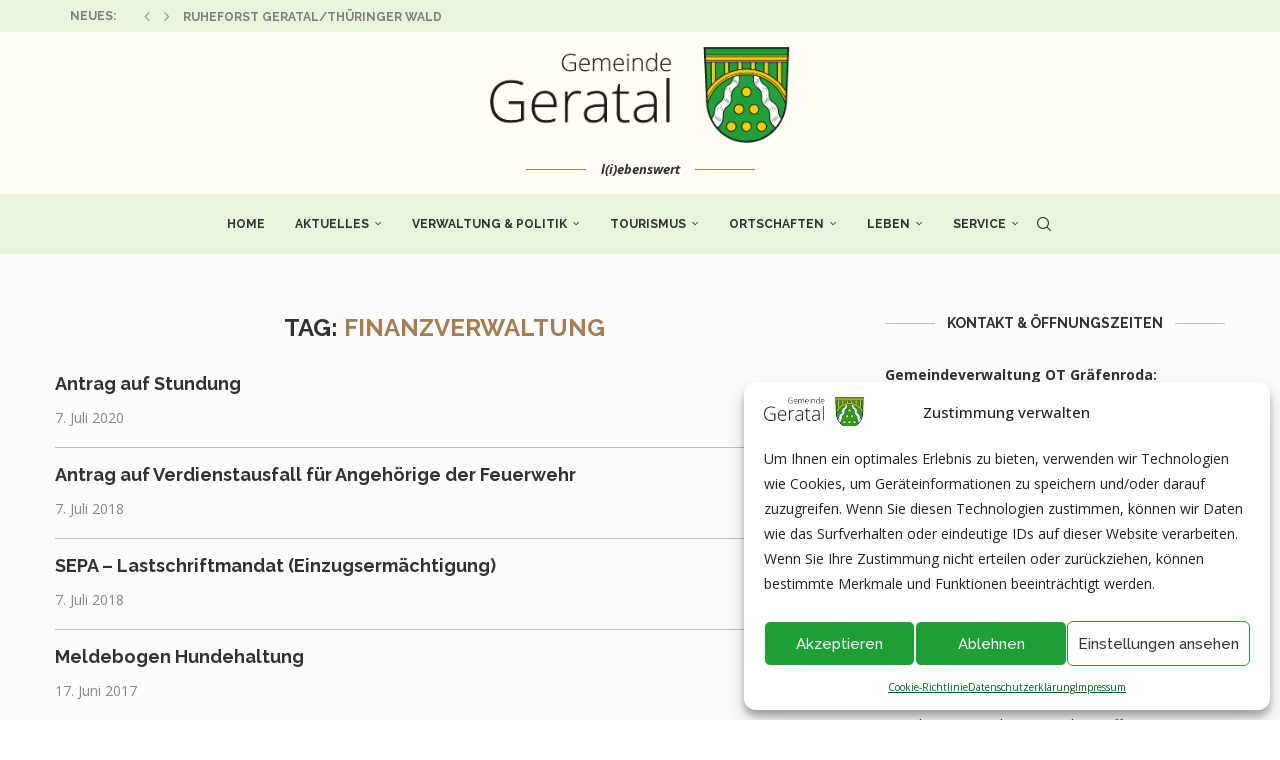

--- FILE ---
content_type: text/html; charset=UTF-8
request_url: https://www.gemeinde-geratal.de/tag/finanzverwaltung/
body_size: 28578
content:
<!DOCTYPE html>
<html lang="de-DE" itemscope itemtype="https://schema.org/WebSite">
<head>
    <meta charset="UTF-8">
    <meta http-equiv="X-UA-Compatible" content="IE=edge">
    <meta name="viewport" content="width=device-width, initial-scale=1">
    <link rel="profile" href="https://gmpg.org/xfn/11"/>
    <link rel="alternate" type="application/rss+xml" title="Gemeinde Geratal RSS Feed"
          href="https://www.gemeinde-geratal.de/feed/"/>
    <link rel="alternate" type="application/atom+xml" title="Gemeinde Geratal Atom Feed"
          href="https://www.gemeinde-geratal.de/feed/atom/"/>
    <link rel="pingback" href="https://www.gemeinde-geratal.de/xmlrpc.php"/>
    <!--[if lt IE 9]>
	<script src="https://www.gemeinde-geratal.de/wp-content/themes/soledad/js/html5.js"></script>
	<![endif]-->
	
<!-- Soledad OG: 8.7.0 -->
<meta property="og:image" content="http://www.gemeinde-geratal.de/wp-content/uploads/2020/08/favicon.png"><meta property="og:type" content="website"><meta property="og:locale" content="de"><meta property="og:site_name" content="Gemeinde Geratal"><meta property="og:url" content="https://www.gemeinde-geratal.de/tag/finanzverwaltung/"><meta property="og:title" content="Finanzverwaltung &#8211; Gemeinde Geratal">

<meta property="twitter:partner" content="ogwp"><meta property="twitter:title" content="Finanzverwaltung &#8211; Gemeinde Geratal"><meta property="twitter:url" content="https://www.gemeinde-geratal.de/tag/finanzverwaltung/">
<meta itemprop="image" content="http://www.gemeinde-geratal.de/wp-content/uploads/2020/08/favicon.png"><meta itemprop="name" content="Finanzverwaltung &#8211; Gemeinde Geratal">
<!-- /Soledad OG -->

<title>Finanzverwaltung &#8211; Gemeinde Geratal</title>
<meta name='robots' content='max-image-preview:large' />
<link rel='dns-prefetch' href='//fonts.googleapis.com' />
<link rel="alternate" type="application/rss+xml" title="Gemeinde Geratal &raquo; Feed" href="https://www.gemeinde-geratal.de/feed/" />
<link rel="alternate" type="application/rss+xml" title="Gemeinde Geratal &raquo; Kommentar-Feed" href="https://www.gemeinde-geratal.de/comments/feed/" />
<link rel="alternate" type="text/calendar" title="Gemeinde Geratal &raquo; iCal Feed" href="https://www.gemeinde-geratal.de/events/?ical=1" />
<link rel="alternate" type="application/rss+xml" title="Gemeinde Geratal &raquo; Finanzverwaltung Schlagwort-Feed" href="https://www.gemeinde-geratal.de/tag/finanzverwaltung/feed/" />
<style id='wp-img-auto-sizes-contain-inline-css' type='text/css'>
img:is([sizes=auto i],[sizes^="auto," i]){contain-intrinsic-size:3000px 1500px}
/*# sourceURL=wp-img-auto-sizes-contain-inline-css */
</style>
<link rel='stylesheet' id='tribe-events-pro-mini-calendar-block-styles-css' href='https://www.gemeinde-geratal.de/wp-content/plugins/events-calendar-pro/build/css/tribe-events-pro-mini-calendar-block.css?ver=7.7.12' type='text/css' media='all' />
<style id='wp-emoji-styles-inline-css' type='text/css'>

	img.wp-smiley, img.emoji {
		display: inline !important;
		border: none !important;
		box-shadow: none !important;
		height: 1em !important;
		width: 1em !important;
		margin: 0 0.07em !important;
		vertical-align: -0.1em !important;
		background: none !important;
		padding: 0 !important;
	}
/*# sourceURL=wp-emoji-styles-inline-css */
</style>
<link rel='stylesheet' id='wp-block-library-css' href='https://www.gemeinde-geratal.de/wp-includes/css/dist/block-library/style.min.css?ver=6.9' type='text/css' media='all' />
<style id='global-styles-inline-css' type='text/css'>
:root{--wp--preset--aspect-ratio--square: 1;--wp--preset--aspect-ratio--4-3: 4/3;--wp--preset--aspect-ratio--3-4: 3/4;--wp--preset--aspect-ratio--3-2: 3/2;--wp--preset--aspect-ratio--2-3: 2/3;--wp--preset--aspect-ratio--16-9: 16/9;--wp--preset--aspect-ratio--9-16: 9/16;--wp--preset--color--black: #000000;--wp--preset--color--cyan-bluish-gray: #abb8c3;--wp--preset--color--white: #ffffff;--wp--preset--color--pale-pink: #f78da7;--wp--preset--color--vivid-red: #cf2e2e;--wp--preset--color--luminous-vivid-orange: #ff6900;--wp--preset--color--luminous-vivid-amber: #fcb900;--wp--preset--color--light-green-cyan: #7bdcb5;--wp--preset--color--vivid-green-cyan: #00d084;--wp--preset--color--pale-cyan-blue: #8ed1fc;--wp--preset--color--vivid-cyan-blue: #0693e3;--wp--preset--color--vivid-purple: #9b51e0;--wp--preset--gradient--vivid-cyan-blue-to-vivid-purple: linear-gradient(135deg,rgb(6,147,227) 0%,rgb(155,81,224) 100%);--wp--preset--gradient--light-green-cyan-to-vivid-green-cyan: linear-gradient(135deg,rgb(122,220,180) 0%,rgb(0,208,130) 100%);--wp--preset--gradient--luminous-vivid-amber-to-luminous-vivid-orange: linear-gradient(135deg,rgb(252,185,0) 0%,rgb(255,105,0) 100%);--wp--preset--gradient--luminous-vivid-orange-to-vivid-red: linear-gradient(135deg,rgb(255,105,0) 0%,rgb(207,46,46) 100%);--wp--preset--gradient--very-light-gray-to-cyan-bluish-gray: linear-gradient(135deg,rgb(238,238,238) 0%,rgb(169,184,195) 100%);--wp--preset--gradient--cool-to-warm-spectrum: linear-gradient(135deg,rgb(74,234,220) 0%,rgb(151,120,209) 20%,rgb(207,42,186) 40%,rgb(238,44,130) 60%,rgb(251,105,98) 80%,rgb(254,248,76) 100%);--wp--preset--gradient--blush-light-purple: linear-gradient(135deg,rgb(255,206,236) 0%,rgb(152,150,240) 100%);--wp--preset--gradient--blush-bordeaux: linear-gradient(135deg,rgb(254,205,165) 0%,rgb(254,45,45) 50%,rgb(107,0,62) 100%);--wp--preset--gradient--luminous-dusk: linear-gradient(135deg,rgb(255,203,112) 0%,rgb(199,81,192) 50%,rgb(65,88,208) 100%);--wp--preset--gradient--pale-ocean: linear-gradient(135deg,rgb(255,245,203) 0%,rgb(182,227,212) 50%,rgb(51,167,181) 100%);--wp--preset--gradient--electric-grass: linear-gradient(135deg,rgb(202,248,128) 0%,rgb(113,206,126) 100%);--wp--preset--gradient--midnight: linear-gradient(135deg,rgb(2,3,129) 0%,rgb(40,116,252) 100%);--wp--preset--font-size--small: 12px;--wp--preset--font-size--medium: 20px;--wp--preset--font-size--large: 32px;--wp--preset--font-size--x-large: 42px;--wp--preset--font-size--normal: 14px;--wp--preset--font-size--huge: 42px;--wp--preset--spacing--20: 0.44rem;--wp--preset--spacing--30: 0.67rem;--wp--preset--spacing--40: 1rem;--wp--preset--spacing--50: 1.5rem;--wp--preset--spacing--60: 2.25rem;--wp--preset--spacing--70: 3.38rem;--wp--preset--spacing--80: 5.06rem;--wp--preset--shadow--natural: 6px 6px 9px rgba(0, 0, 0, 0.2);--wp--preset--shadow--deep: 12px 12px 50px rgba(0, 0, 0, 0.4);--wp--preset--shadow--sharp: 6px 6px 0px rgba(0, 0, 0, 0.2);--wp--preset--shadow--outlined: 6px 6px 0px -3px rgb(255, 255, 255), 6px 6px rgb(0, 0, 0);--wp--preset--shadow--crisp: 6px 6px 0px rgb(0, 0, 0);}:where(.is-layout-flex){gap: 0.5em;}:where(.is-layout-grid){gap: 0.5em;}body .is-layout-flex{display: flex;}.is-layout-flex{flex-wrap: wrap;align-items: center;}.is-layout-flex > :is(*, div){margin: 0;}body .is-layout-grid{display: grid;}.is-layout-grid > :is(*, div){margin: 0;}:where(.wp-block-columns.is-layout-flex){gap: 2em;}:where(.wp-block-columns.is-layout-grid){gap: 2em;}:where(.wp-block-post-template.is-layout-flex){gap: 1.25em;}:where(.wp-block-post-template.is-layout-grid){gap: 1.25em;}.has-black-color{color: var(--wp--preset--color--black) !important;}.has-cyan-bluish-gray-color{color: var(--wp--preset--color--cyan-bluish-gray) !important;}.has-white-color{color: var(--wp--preset--color--white) !important;}.has-pale-pink-color{color: var(--wp--preset--color--pale-pink) !important;}.has-vivid-red-color{color: var(--wp--preset--color--vivid-red) !important;}.has-luminous-vivid-orange-color{color: var(--wp--preset--color--luminous-vivid-orange) !important;}.has-luminous-vivid-amber-color{color: var(--wp--preset--color--luminous-vivid-amber) !important;}.has-light-green-cyan-color{color: var(--wp--preset--color--light-green-cyan) !important;}.has-vivid-green-cyan-color{color: var(--wp--preset--color--vivid-green-cyan) !important;}.has-pale-cyan-blue-color{color: var(--wp--preset--color--pale-cyan-blue) !important;}.has-vivid-cyan-blue-color{color: var(--wp--preset--color--vivid-cyan-blue) !important;}.has-vivid-purple-color{color: var(--wp--preset--color--vivid-purple) !important;}.has-black-background-color{background-color: var(--wp--preset--color--black) !important;}.has-cyan-bluish-gray-background-color{background-color: var(--wp--preset--color--cyan-bluish-gray) !important;}.has-white-background-color{background-color: var(--wp--preset--color--white) !important;}.has-pale-pink-background-color{background-color: var(--wp--preset--color--pale-pink) !important;}.has-vivid-red-background-color{background-color: var(--wp--preset--color--vivid-red) !important;}.has-luminous-vivid-orange-background-color{background-color: var(--wp--preset--color--luminous-vivid-orange) !important;}.has-luminous-vivid-amber-background-color{background-color: var(--wp--preset--color--luminous-vivid-amber) !important;}.has-light-green-cyan-background-color{background-color: var(--wp--preset--color--light-green-cyan) !important;}.has-vivid-green-cyan-background-color{background-color: var(--wp--preset--color--vivid-green-cyan) !important;}.has-pale-cyan-blue-background-color{background-color: var(--wp--preset--color--pale-cyan-blue) !important;}.has-vivid-cyan-blue-background-color{background-color: var(--wp--preset--color--vivid-cyan-blue) !important;}.has-vivid-purple-background-color{background-color: var(--wp--preset--color--vivid-purple) !important;}.has-black-border-color{border-color: var(--wp--preset--color--black) !important;}.has-cyan-bluish-gray-border-color{border-color: var(--wp--preset--color--cyan-bluish-gray) !important;}.has-white-border-color{border-color: var(--wp--preset--color--white) !important;}.has-pale-pink-border-color{border-color: var(--wp--preset--color--pale-pink) !important;}.has-vivid-red-border-color{border-color: var(--wp--preset--color--vivid-red) !important;}.has-luminous-vivid-orange-border-color{border-color: var(--wp--preset--color--luminous-vivid-orange) !important;}.has-luminous-vivid-amber-border-color{border-color: var(--wp--preset--color--luminous-vivid-amber) !important;}.has-light-green-cyan-border-color{border-color: var(--wp--preset--color--light-green-cyan) !important;}.has-vivid-green-cyan-border-color{border-color: var(--wp--preset--color--vivid-green-cyan) !important;}.has-pale-cyan-blue-border-color{border-color: var(--wp--preset--color--pale-cyan-blue) !important;}.has-vivid-cyan-blue-border-color{border-color: var(--wp--preset--color--vivid-cyan-blue) !important;}.has-vivid-purple-border-color{border-color: var(--wp--preset--color--vivid-purple) !important;}.has-vivid-cyan-blue-to-vivid-purple-gradient-background{background: var(--wp--preset--gradient--vivid-cyan-blue-to-vivid-purple) !important;}.has-light-green-cyan-to-vivid-green-cyan-gradient-background{background: var(--wp--preset--gradient--light-green-cyan-to-vivid-green-cyan) !important;}.has-luminous-vivid-amber-to-luminous-vivid-orange-gradient-background{background: var(--wp--preset--gradient--luminous-vivid-amber-to-luminous-vivid-orange) !important;}.has-luminous-vivid-orange-to-vivid-red-gradient-background{background: var(--wp--preset--gradient--luminous-vivid-orange-to-vivid-red) !important;}.has-very-light-gray-to-cyan-bluish-gray-gradient-background{background: var(--wp--preset--gradient--very-light-gray-to-cyan-bluish-gray) !important;}.has-cool-to-warm-spectrum-gradient-background{background: var(--wp--preset--gradient--cool-to-warm-spectrum) !important;}.has-blush-light-purple-gradient-background{background: var(--wp--preset--gradient--blush-light-purple) !important;}.has-blush-bordeaux-gradient-background{background: var(--wp--preset--gradient--blush-bordeaux) !important;}.has-luminous-dusk-gradient-background{background: var(--wp--preset--gradient--luminous-dusk) !important;}.has-pale-ocean-gradient-background{background: var(--wp--preset--gradient--pale-ocean) !important;}.has-electric-grass-gradient-background{background: var(--wp--preset--gradient--electric-grass) !important;}.has-midnight-gradient-background{background: var(--wp--preset--gradient--midnight) !important;}.has-small-font-size{font-size: var(--wp--preset--font-size--small) !important;}.has-medium-font-size{font-size: var(--wp--preset--font-size--medium) !important;}.has-large-font-size{font-size: var(--wp--preset--font-size--large) !important;}.has-x-large-font-size{font-size: var(--wp--preset--font-size--x-large) !important;}
/*# sourceURL=global-styles-inline-css */
</style>

<style id='classic-theme-styles-inline-css' type='text/css'>
/*! This file is auto-generated */
.wp-block-button__link{color:#fff;background-color:#32373c;border-radius:9999px;box-shadow:none;text-decoration:none;padding:calc(.667em + 2px) calc(1.333em + 2px);font-size:1.125em}.wp-block-file__button{background:#32373c;color:#fff;text-decoration:none}
/*# sourceURL=/wp-includes/css/classic-themes.min.css */
</style>
<link rel='stylesheet' id='contact-form-7-css' href='https://www.gemeinde-geratal.de/wp-content/plugins/contact-form-7/includes/css/styles.css?ver=6.1.4' type='text/css' media='all' />
<link rel='stylesheet' id='wpa-css-css' href='https://www.gemeinde-geratal.de/wp-content/plugins/honeypot/includes/css/wpa.css?ver=2.3.04' type='text/css' media='all' />
<link rel='stylesheet' id='cmplz-general-css' href='https://www.gemeinde-geratal.de/wp-content/plugins/complianz-gdpr/assets/css/cookieblocker.min.css?ver=1765957723' type='text/css' media='all' />
<link rel='stylesheet' id='penci-fonts-css' href='https://fonts.googleapis.com/css?family=Raleway%3A300%2C300italic%2C400%2C400italic%2C500%2C500italic%2C700%2C700italic%2C800%2C800italic%7COpen+Sans%3A300%2C300italic%2C400%2C400italic%2C500%2C500italic%2C600%2C600italic%2C700%2C700italic%2C800%2C800italic%26subset%3Dlatin%2Ccyrillic%2Ccyrillic-ext%2Cgreek%2Cgreek-ext%2Clatin-ext&#038;display=swap&#038;ver=8.7.0' type='text/css' media='' />
<link rel='stylesheet' id='penci-main-style-css' href='https://www.gemeinde-geratal.de/wp-content/themes/soledad/main.css?ver=8.7.0' type='text/css' media='all' />
<link rel='stylesheet' id='penci-swiper-bundle-css' href='https://www.gemeinde-geratal.de/wp-content/themes/soledad/css/swiper-bundle.min.css?ver=8.7.0' type='text/css' media='all' />
<link rel='stylesheet' id='penci-font-awesomeold-css' href='https://www.gemeinde-geratal.de/wp-content/themes/soledad/css/font-awesome.4.7.0.swap.min.css?ver=4.7.0' type='text/css' media='all' />
<link rel='stylesheet' id='penci_icon-css' href='https://www.gemeinde-geratal.de/wp-content/themes/soledad/css/penci-icon.css?ver=8.7.0' type='text/css' media='all' />
<link rel='stylesheet' id='penci_style-css' href='https://www.gemeinde-geratal.de/wp-content/themes/soledad-child/style.css?ver=8.7.0' type='text/css' media='all' />
<link rel='stylesheet' id='penci_social_counter-css' href='https://www.gemeinde-geratal.de/wp-content/themes/soledad/css/social-counter.css?ver=8.7.0' type='text/css' media='all' />
<link rel='stylesheet' id='trp-language-switcher-v2-css' href='https://www.gemeinde-geratal.de/wp-content/plugins/translatepress-multilingual/assets/css/trp-language-switcher-v2.css?ver=3.0.7' type='text/css' media='all' />
<link rel='stylesheet' id='js_composer_front-css' href='https://www.gemeinde-geratal.de/wp-content/plugins/js_composer/assets/css/js_composer.min.css?ver=7.7.2' type='text/css' media='all' />
<link rel='stylesheet' id='penci-soledad-parent-style-css' href='https://www.gemeinde-geratal.de/wp-content/themes/soledad/style.css?ver=6.9' type='text/css' media='all' />
<script type="text/javascript" src="https://www.gemeinde-geratal.de/wp-includes/js/jquery/jquery.min.js?ver=3.7.1" id="jquery-core-js"></script>
<script type="text/javascript" src="https://www.gemeinde-geratal.de/wp-includes/js/jquery/jquery-migrate.min.js?ver=3.4.1" id="jquery-migrate-js"></script>
<script type="text/javascript" src="https://www.gemeinde-geratal.de/wp-content/plugins/translatepress-multilingual/assets/js/trp-frontend-language-switcher.js?ver=3.0.7" id="trp-language-switcher-js-v2-js"></script>
<script></script><link rel="https://api.w.org/" href="https://www.gemeinde-geratal.de/wp-json/" /><link rel="alternate" title="JSON" type="application/json" href="https://www.gemeinde-geratal.de/wp-json/wp/v2/tags/104" /><link rel="EditURI" type="application/rsd+xml" title="RSD" href="https://www.gemeinde-geratal.de/xmlrpc.php?rsd" />
<meta name="generator" content="WordPress 6.9" />
<meta name="generator" content="Soledad 8.7.0" />
<meta name="tec-api-version" content="v1"><meta name="tec-api-origin" content="https://www.gemeinde-geratal.de"><link rel="alternate" href="https://www.gemeinde-geratal.de/wp-json/tribe/events/v1/events/?tags=finanzverwaltung" /><link rel="alternate" hreflang="de-DE" href="https://www.gemeinde-geratal.de/tag/finanzverwaltung/"/>
<link rel="alternate" hreflang="de" href="https://www.gemeinde-geratal.de/tag/finanzverwaltung/"/>
			<style>.cmplz-hidden {
					display: none !important;
				}</style><style id="penci-custom-style" type="text/css">body{ --pcbg-cl: #fff; --pctext-cl: #313131; --pcborder-cl: #dedede; --pcheading-cl: #313131; --pcmeta-cl: #888888; --pcaccent-cl: #6eb48c; --pcbody-font: 'PT Serif', serif; --pchead-font: 'Raleway', sans-serif; --pchead-wei: bold; --pcava_bdr:10px;--pcajs_fvw:470px;--pcajs_fvmw:220px; } .single.penci-body-single-style-5 #header, .single.penci-body-single-style-6 #header, .single.penci-body-single-style-10 #header, .single.penci-body-single-style-5 .pc-wrapbuilder-header, .single.penci-body-single-style-6 .pc-wrapbuilder-header, .single.penci-body-single-style-10 .pc-wrapbuilder-header { --pchd-mg: 40px; } .fluid-width-video-wrapper > div { position: absolute; left: 0; right: 0; top: 0; width: 100%; height: 100%; } .yt-video-place { position: relative; text-align: center; } .yt-video-place.embed-responsive .start-video { display: block; top: 0; left: 0; bottom: 0; right: 0; position: absolute; transform: none; } .yt-video-place.embed-responsive .start-video img { margin: 0; padding: 0; top: 50%; display: inline-block; position: absolute; left: 50%; transform: translate(-50%, -50%); width: 68px; height: auto; } .mfp-bg { top: 0; left: 0; width: 100%; height: 100%; z-index: 9999999; overflow: hidden; position: fixed; background: #0b0b0b; opacity: .8; filter: alpha(opacity=80) } .mfp-wrap { top: 0; left: 0; width: 100%; height: 100%; z-index: 9999999; position: fixed; outline: none !important; -webkit-backface-visibility: hidden } body { --pchead-font: 'Raleway', sans-serif; } body { --pcbody-font: 'Open Sans', sans-serif; } p{ line-height: 1.8; } #navigation .menu > li > a, #navigation ul.menu ul.sub-menu li > a, .navigation ul.menu ul.sub-menu li > a, .penci-menu-hbg .menu li a, #sidebar-nav .menu li a { font-family: 'Raleway', sans-serif; font-weight: normal; } .penci-hide-tagupdated{ display: none !important; } .header-slogan .header-slogan-text { font-weight:bold; } .header-slogan .header-slogan-text { font-size:13px; } body { --pchead-wei: 600; } .featured-area.featured-style-42 .item-inner-content, .featured-style-41 .swiper-slide, .slider-40-wrapper .nav-thumb-creative .thumb-container:after,.penci-slider44-t-item:before,.penci-slider44-main-wrapper .item, .penci-image-holder, .penci-mega-post-inner, .standard-post-image img, .penci-overlay-over:before, .penci-overlay-over .overlay-border, .penci-grid li .item img, .penci-masonry .item-masonry a img, .penci-grid .list-post.list-boxed-post, .penci-grid li.list-boxed-post-2 .content-boxed-2, .grid-mixed, .penci-grid li.typography-style .overlay-typography, .penci-grid li.typography-style .overlay-typography:before, .penci-grid li.typography-style .overlay-typography:after, .container-single .post-image, .home-featured-cat-content .mag-photo .mag-overlay-photo, .mag-single-slider-overlay, ul.homepage-featured-boxes li .penci-fea-in:before, ul.homepage-featured-boxes li .penci-fea-in:after, ul.homepage-featured-boxes .penci-fea-in .fea-box-img:after, ul.homepage-featured-boxes li .penci-fea-in, .penci-slider38-overlay, .pcbg-thumb, .pcbg-bgoverlay, .pcrlt-style-2 .item-related .item-related-inner, .post-pagination.pcpagp-style-3 .next-post-inner, .post-pagination.pcpagp-style-3 .prev-post-inner { border-radius: http://www.gemeinde-geratal.de/wp-admin/widgets.php; -webkit-border-radius: http://www.gemeinde-geratal.de/wp-admin/widgets.php; } .penci-featured-content-right:before{ border-top-right-radius: http://www.gemeinde-geratal.de/wp-admin/widgets.php; border-bottom-right-radius: http://www.gemeinde-geratal.de/wp-admin/widgets.php; } .penci-slider4-overlay, .penci-slide-overlay .overlay-link, .featured-style-29 .featured-slider-overlay, .penci-widget-slider-overlay{ border-radius: http://www.gemeinde-geratal.de/wp-admin/widgets.php; -webkit-border-radius: http://www.gemeinde-geratal.de/wp-admin/widgets.php; } .penci-flat-overlay .penci-slide-overlay .penci-mag-featured-content:before{ border-bottom-left-radius: http://www.gemeinde-geratal.de/wp-admin/widgets.php; border-bottom-right-radius: http://www.gemeinde-geratal.de/wp-admin/widgets.php; } .post-pagination.pcpagp-style-3 .next-post-inner, .post-pagination.pcpagp-style-3 .prev-post-inner, .pcrlt-style-2 .item-related .item-related-inner {overflow: hidden} .featured-area.featured-style-42 .item-inner-content, .featured-style-41 .swiper-slide, .slider-40-wrapper .nav-thumb-creative .thumb-container:after,.penci-slider44-t-item:before,.penci-slider44-main-wrapper .item, .featured-area .penci-image-holder, .featured-area .penci-slider4-overlay, .featured-area .penci-slide-overlay .overlay-link, .featured-style-29 .featured-slider-overlay, .penci-slider38-overlay{ border-radius: ; -webkit-border-radius: ; } .penci-featured-content-right:before{ border-top-right-radius: http://www.gemeinde-geratal.de/wp-admin/widgets.php; border-bottom-right-radius: http://www.gemeinde-geratal.de/wp-admin/widgets.php; } .penci-flat-overlay .penci-slide-overlay .penci-mag-featured-content:before{ border-bottom-left-radius: http://www.gemeinde-geratal.de/wp-admin/widgets.php; border-bottom-right-radius: http://www.gemeinde-geratal.de/wp-admin/widgets.php; } .container-single .post-image{ border-radius: ; -webkit-border-radius: ; } .penci-mega-post-inner, .penci-mega-thumbnail .penci-image-holder{ border-radius: ; -webkit-border-radius: ; } #navigation .menu > li > a, #navigation ul.menu ul.sub-menu li > a, .navigation ul.menu ul.sub-menu li > a, .penci-menu-hbg .menu li a, #sidebar-nav .menu li a, #navigation .penci-megamenu .penci-mega-child-categories a, .navigation .penci-megamenu .penci-mega-child-categories a{ font-weight: 700; } body.penci-body-boxed { background-color:#f4f4f4; } #header .inner-header .container { padding:15px 0; } #logo a { max-width:300px; width: 100%; } @media only screen and (max-width: 960px) and (min-width: 768px){ #logo img{ max-width: 100%; } } .penci-page-container-smaller { max-width:900px; } body{ --pcbg-cl: #fcfcfc; } .penci-single-style-7:not( .penci-single-pheader-noimg ).penci_sidebar #main article.post, .penci-single-style-3:not( .penci-single-pheader-noimg ).penci_sidebar #main article.post { background-color: var(--pcbg-cl); } @media only screen and (max-width: 767px){ .standard-post-special_wrapper { background: var(--pcbg-cl); } } .wrapper-boxed, .wrapper-boxed.enable-boxed, .home-pupular-posts-title span, .penci-post-box-meta.penci-post-box-grid .penci-post-share-box, .penci-pagination.penci-ajax-more a.penci-ajax-more-button, .woocommerce .woocommerce-product-search input[type="search"], .overlay-post-box-meta, .widget ul.side-newsfeed li.featured-news2 .side-item .side-item-text, .widget select, .widget select option, .woocommerce .woocommerce-error, .woocommerce .woocommerce-info, .woocommerce .woocommerce-message, #penci-demobar, #penci-demobar .style-toggle, .grid-overlay-meta .grid-header-box, .header-standard.standard-overlay-meta{ background-color: var(--pcbg-cl); } .penci-grid .list-post.list-boxed-post .item > .thumbnail:before{ border-right-color: var(--pcbg-cl); } .penci-grid .list-post.list-boxed-post:nth-of-type(2n+2) .item > .thumbnail:before{ border-left-color: var(--pcbg-cl); } body{ --pcborder-cl: #bfbfbf; } #main #bbpress-forums .bbp-login-form fieldset.bbp-form select, #main #bbpress-forums .bbp-login-form .bbp-form input[type="password"], #main #bbpress-forums .bbp-login-form .bbp-form input[type="text"], .widget ul li, .grid-mixed, .penci-post-box-meta, .penci-pagination.penci-ajax-more a.penci-ajax-more-button, .widget-social a i, .penci-home-popular-posts, .header-header-1.has-bottom-line, .header-header-4.has-bottom-line, .header-header-7.has-bottom-line, .container-single .post-entry .post-tags a,.tags-share-box.tags-share-box-2_3,.tags-share-box.tags-share-box-top, .tags-share-box, .post-author, .post-pagination, .post-related, .post-comments .post-title-box, .comments .comment, #respond textarea, .wpcf7 textarea, #respond input, div.wpforms-container .wpforms-form.wpforms-form input[type=date], div.wpforms-container .wpforms-form.wpforms-form input[type=datetime], div.wpforms-container .wpforms-form.wpforms-form input[type=datetime-local], div.wpforms-container .wpforms-form.wpforms-form input[type=email], div.wpforms-container .wpforms-form.wpforms-form input[type=month], div.wpforms-container .wpforms-form.wpforms-form input[type=number], div.wpforms-container .wpforms-form.wpforms-form input[type=password], div.wpforms-container .wpforms-form.wpforms-form input[type=range], div.wpforms-container .wpforms-form.wpforms-form input[type=search], div.wpforms-container .wpforms-form.wpforms-form input[type=tel], div.wpforms-container .wpforms-form.wpforms-form input[type=text], div.wpforms-container .wpforms-form.wpforms-form input[type=time], div.wpforms-container .wpforms-form.wpforms-form input[type=url], div.wpforms-container .wpforms-form.wpforms-form input[type=week], div.wpforms-container .wpforms-form.wpforms-form select, div.wpforms-container .wpforms-form.wpforms-form textarea, .wpcf7 input, .widget_wysija input, #respond h3, form.pc-searchform input.search-input, .post-password-form input[type="text"], .post-password-form input[type="email"], .post-password-form input[type="password"], .post-password-form input[type="number"], .penci-recipe, .penci-recipe-heading, .penci-recipe-ingredients, .penci-recipe-notes, .penci-pagination ul.page-numbers li span, .penci-pagination ul.page-numbers li a, #comments_pagination span, #comments_pagination a, body.author .post-author, .tags-share-box.hide-tags.page-share, .penci-grid li.list-post, .penci-grid li.list-boxed-post-2 .content-boxed-2, .home-featured-cat-content .mag-post-box, .home-featured-cat-content.style-2 .mag-post-box.first-post, .home-featured-cat-content.style-10 .mag-post-box.first-post, .widget select, .widget ul ul, .widget input[type="text"], .widget input[type="email"], .widget input[type="date"], .widget input[type="number"], .widget input[type="search"], .widget .tagcloud a, #wp-calendar tbody td, .woocommerce div.product .entry-summary div[itemprop="description"] td, .woocommerce div.product .entry-summary div[itemprop="description"] th, .woocommerce div.product .woocommerce-tabs #tab-description td, .woocommerce div.product .woocommerce-tabs #tab-description th, .woocommerce-product-details__short-description td, th, .woocommerce ul.cart_list li, .woocommerce ul.product_list_widget li, .woocommerce .widget_shopping_cart .total, .woocommerce.widget_shopping_cart .total, .woocommerce .woocommerce-product-search input[type="search"], .woocommerce nav.woocommerce-pagination ul li a, .woocommerce nav.woocommerce-pagination ul li span, .woocommerce div.product .product_meta, .woocommerce div.product .woocommerce-tabs ul.tabs, .woocommerce div.product .related > h2, .woocommerce div.product .upsells > h2, .woocommerce #reviews #comments ol.commentlist li .comment-text, .woocommerce table.shop_table td, .post-entry td, .post-entry th, #add_payment_method .cart-collaterals .cart_totals tr td, #add_payment_method .cart-collaterals .cart_totals tr th, .woocommerce-cart .cart-collaterals .cart_totals tr td, .woocommerce-cart .cart-collaterals .cart_totals tr th, .woocommerce-checkout .cart-collaterals .cart_totals tr td, .woocommerce-checkout .cart-collaterals .cart_totals tr th, .woocommerce-cart .cart-collaterals .cart_totals table, .woocommerce-cart table.cart td.actions .coupon .input-text, .woocommerce table.shop_table a.remove, .woocommerce form .form-row .input-text, .woocommerce-page form .form-row .input-text, .woocommerce .woocommerce-error, .woocommerce .woocommerce-info, .woocommerce .woocommerce-message, .woocommerce form.checkout_coupon, .woocommerce form.login, .woocommerce form.register, .woocommerce form.checkout table.shop_table, .woocommerce-checkout #payment ul.payment_methods, .post-entry table, .wrapper-penci-review, .penci-review-container.penci-review-count, #penci-demobar .style-toggle, #widget-area, .post-entry hr, .wpb_text_column hr, #buddypress .dir-search input[type=search], #buddypress .dir-search input[type=text], #buddypress .groups-members-search input[type=search], #buddypress .groups-members-search input[type=text], #buddypress ul.item-list, #buddypress .profile[role=main], #buddypress select, #buddypress div.pagination .pagination-links span, #buddypress div.pagination .pagination-links a, #buddypress div.pagination .pag-count, #buddypress div.pagination .pagination-links a:hover, #buddypress ul.item-list li, #buddypress table.forum tr td.label, #buddypress table.messages-notices tr td.label, #buddypress table.notifications tr td.label, #buddypress table.notifications-settings tr td.label, #buddypress table.profile-fields tr td.label, #buddypress table.wp-profile-fields tr td.label, #buddypress table.profile-fields:last-child, #buddypress form#whats-new-form textarea, #buddypress .standard-form input[type=text], #buddypress .standard-form input[type=color], #buddypress .standard-form input[type=date], #buddypress .standard-form input[type=datetime], #buddypress .standard-form input[type=datetime-local], #buddypress .standard-form input[type=email], #buddypress .standard-form input[type=month], #buddypress .standard-form input[type=number], #buddypress .standard-form input[type=range], #buddypress .standard-form input[type=search], #buddypress .standard-form input[type=password], #buddypress .standard-form input[type=tel], #buddypress .standard-form input[type=time], #buddypress .standard-form input[type=url], #buddypress .standard-form input[type=week], .bp-avatar-nav ul, .bp-avatar-nav ul.avatar-nav-items li.current, #bbpress-forums li.bbp-body ul.forum, #bbpress-forums li.bbp-body ul.topic, #bbpress-forums li.bbp-footer, .bbp-pagination-links a, .bbp-pagination-links span.current, .wrapper-boxed .bbp-pagination-links a:hover, .wrapper-boxed .bbp-pagination-links span.current, #buddypress .standard-form select, #buddypress .standard-form input[type=password], #buddypress .activity-list li.load-more a, #buddypress .activity-list li.load-newest a, #buddypress ul.button-nav li a, #buddypress div.generic-button a, #buddypress .comment-reply-link, #bbpress-forums div.bbp-template-notice.info, #bbpress-forums #bbp-search-form #bbp_search, #bbpress-forums .bbp-forums-list, #bbpress-forums #bbp_topic_title, #bbpress-forums #bbp_topic_tags, #bbpress-forums .wp-editor-container, .widget_display_stats dd, .widget_display_stats dt, div.bbp-forum-header, div.bbp-topic-header, div.bbp-reply-header, .widget input[type="text"], .widget input[type="email"], .widget input[type="date"], .widget input[type="number"], .widget input[type="search"], .widget input[type="password"], blockquote.wp-block-quote, .post-entry blockquote.wp-block-quote, .wp-block-quote:not(.is-large):not(.is-style-large), .post-entry pre, .wp-block-pullquote:not(.is-style-solid-color), .post-entry hr.wp-block-separator, .wp-block-separator, .wp-block-latest-posts, .wp-block-yoast-how-to-block ol.schema-how-to-steps, .wp-block-yoast-how-to-block ol.schema-how-to-steps li, .wp-block-yoast-faq-block .schema-faq-section, .post-entry .wp-block-quote, .wpb_text_column .wp-block-quote, .woocommerce .page-description .wp-block-quote, .wp-block-search .wp-block-search__input{ border-color: var(--pcborder-cl); } .penci-recipe-index-wrap h4.recipe-index-heading > span:before, .penci-recipe-index-wrap h4.recipe-index-heading > span:after{ border-color: var(--pcborder-cl); opacity: 1; } .tags-share-box .single-comment-o:after, .post-share a.penci-post-like:after{ background-color: var(--pcborder-cl); } .penci-grid .list-post.list-boxed-post{ border-color: var(--pcborder-cl) !important; } .penci-post-box-meta.penci-post-box-grid:before, .woocommerce .widget_price_filter .ui-slider .ui-slider-range{ background-color: var(--pcborder-cl); } .penci-pagination.penci-ajax-more a.penci-ajax-more-button.loading-posts{ border-color: var(--pcborder-cl) !important; } .penci-vernav-enable .penci-menu-hbg{ box-shadow: none; -webkit-box-shadow: none; -moz-box-shadow: none; } .penci-vernav-enable.penci-vernav-poleft .penci-menu-hbg{ border-right: 1px solid var(--pcborder-cl); } .penci-vernav-enable.penci-vernav-poright .penci-menu-hbg{ border-left: 1px solid var(--pcborder-cl); } .editor-styles-wrapper, body{ --pcaccent-cl: #a67c52; } .penci-menuhbg-toggle:hover .lines-button:after, .penci-menuhbg-toggle:hover .penci-lines:before, .penci-menuhbg-toggle:hover .penci-lines:after,.tags-share-box.tags-share-box-s2 .post-share-plike,.penci-video_playlist .penci-playlist-title,.pencisc-column-2.penci-video_playlist .penci-video-nav .playlist-panel-item, .pencisc-column-1.penci-video_playlist .penci-video-nav .playlist-panel-item,.penci-video_playlist .penci-custom-scroll::-webkit-scrollbar-thumb, .pencisc-button, .post-entry .pencisc-button, .penci-dropcap-box, .penci-dropcap-circle, .penci-login-register input[type="submit"]:hover, .penci-ld .penci-ldin:before, .penci-ldspinner > div{ background: #a67c52; } a, .post-entry .penci-portfolio-filter ul li a:hover, .penci-portfolio-filter ul li a:hover, .penci-portfolio-filter ul li.active a, .post-entry .penci-portfolio-filter ul li.active a, .penci-countdown .countdown-amount, .archive-box h1, .post-entry a, .container.penci-breadcrumb span a:hover,.container.penci-breadcrumb a:hover, .post-entry blockquote:before, .post-entry blockquote cite, .post-entry blockquote .author, .wpb_text_column blockquote:before, .wpb_text_column blockquote cite, .wpb_text_column blockquote .author, .penci-pagination a:hover, ul.penci-topbar-menu > li a:hover, div.penci-topbar-menu > ul > li a:hover, .penci-recipe-heading a.penci-recipe-print,.penci-review-metas .penci-review-btnbuy, .main-nav-social a:hover, .widget-social .remove-circle a:hover i, .penci-recipe-index .cat > a.penci-cat-name, #bbpress-forums li.bbp-body ul.forum li.bbp-forum-info a:hover, #bbpress-forums li.bbp-body ul.topic li.bbp-topic-title a:hover, #bbpress-forums li.bbp-body ul.forum li.bbp-forum-info .bbp-forum-content a, #bbpress-forums li.bbp-body ul.topic p.bbp-topic-meta a, #bbpress-forums .bbp-breadcrumb a:hover, #bbpress-forums .bbp-forum-freshness a:hover, #bbpress-forums .bbp-topic-freshness a:hover, #buddypress ul.item-list li div.item-title a, #buddypress ul.item-list li h4 a, #buddypress .activity-header a:first-child, #buddypress .comment-meta a:first-child, #buddypress .acomment-meta a:first-child, div.bbp-template-notice a:hover, .penci-menu-hbg .menu li a .indicator:hover, .penci-menu-hbg .menu li a:hover, #sidebar-nav .menu li a:hover, .penci-rlt-popup .rltpopup-meta .rltpopup-title:hover, .penci-video_playlist .penci-video-playlist-item .penci-video-title:hover, .penci_list_shortcode li:before, .penci-dropcap-box-outline, .penci-dropcap-circle-outline, .penci-dropcap-regular, .penci-dropcap-bold{ color: #a67c52; } .penci-home-popular-post ul.slick-dots li button:hover, .penci-home-popular-post ul.slick-dots li.slick-active button, .post-entry blockquote .author span:after, .error-image:after, .error-404 .go-back-home a:after, .penci-header-signup-form, .woocommerce span.onsale, .woocommerce #respond input#submit:hover, .woocommerce a.button:hover, .woocommerce button.button:hover, .woocommerce input.button:hover, .woocommerce nav.woocommerce-pagination ul li span.current, .woocommerce div.product .entry-summary div[itemprop="description"]:before, .woocommerce div.product .entry-summary div[itemprop="description"] blockquote .author span:after, .woocommerce div.product .woocommerce-tabs #tab-description blockquote .author span:after, .woocommerce #respond input#submit.alt:hover, .woocommerce a.button.alt:hover, .woocommerce button.button.alt:hover, .woocommerce input.button.alt:hover, .pcheader-icon.shoping-cart-icon > a > span, #penci-demobar .buy-button, #penci-demobar .buy-button:hover, .penci-recipe-heading a.penci-recipe-print:hover,.penci-review-metas .penci-review-btnbuy:hover, .penci-review-process span, .penci-review-score-total, #navigation.menu-style-2 ul.menu ul.sub-menu:before, #navigation.menu-style-2 .menu ul ul.sub-menu:before, .penci-go-to-top-floating, .post-entry.blockquote-style-2 blockquote:before, #bbpress-forums #bbp-search-form .button, #bbpress-forums #bbp-search-form .button:hover, .wrapper-boxed .bbp-pagination-links span.current, #bbpress-forums #bbp_reply_submit:hover, #bbpress-forums #bbp_topic_submit:hover,#main .bbp-login-form .bbp-submit-wrapper button[type="submit"]:hover, #buddypress .dir-search input[type=submit], #buddypress .groups-members-search input[type=submit], #buddypress button:hover, #buddypress a.button:hover, #buddypress a.button:focus, #buddypress input[type=button]:hover, #buddypress input[type=reset]:hover, #buddypress ul.button-nav li a:hover, #buddypress ul.button-nav li.current a, #buddypress div.generic-button a:hover, #buddypress .comment-reply-link:hover, #buddypress input[type=submit]:hover, #buddypress div.pagination .pagination-links .current, #buddypress div.item-list-tabs ul li.selected a, #buddypress div.item-list-tabs ul li.current a, #buddypress div.item-list-tabs ul li a:hover, #buddypress table.notifications thead tr, #buddypress table.notifications-settings thead tr, #buddypress table.profile-settings thead tr, #buddypress table.profile-fields thead tr, #buddypress table.wp-profile-fields thead tr, #buddypress table.messages-notices thead tr, #buddypress table.forum thead tr, #buddypress input[type=submit] { background-color: #a67c52; } .penci-pagination ul.page-numbers li span.current, #comments_pagination span { color: #fff; background: #a67c52; border-color: #a67c52; } .footer-instagram h4.footer-instagram-title > span:before, .woocommerce nav.woocommerce-pagination ul li span.current, .penci-pagination.penci-ajax-more a.penci-ajax-more-button:hover, .penci-recipe-heading a.penci-recipe-print:hover,.penci-review-metas .penci-review-btnbuy:hover, .home-featured-cat-content.style-14 .magcat-padding:before, .wrapper-boxed .bbp-pagination-links span.current, #buddypress .dir-search input[type=submit], #buddypress .groups-members-search input[type=submit], #buddypress button:hover, #buddypress a.button:hover, #buddypress a.button:focus, #buddypress input[type=button]:hover, #buddypress input[type=reset]:hover, #buddypress ul.button-nav li a:hover, #buddypress ul.button-nav li.current a, #buddypress div.generic-button a:hover, #buddypress .comment-reply-link:hover, #buddypress input[type=submit]:hover, #buddypress div.pagination .pagination-links .current, #buddypress input[type=submit], form.pc-searchform.penci-hbg-search-form input.search-input:hover, form.pc-searchform.penci-hbg-search-form input.search-input:focus, .penci-dropcap-box-outline, .penci-dropcap-circle-outline { border-color: #a67c52; } .woocommerce .woocommerce-error, .woocommerce .woocommerce-info, .woocommerce .woocommerce-message { border-top-color: #a67c52; } .penci-slider ol.penci-control-nav li a.penci-active, .penci-slider ol.penci-control-nav li a:hover, .penci-related-carousel .penci-owl-dot.active span, .penci-owl-carousel-slider .penci-owl-dot.active span{ border-color: #a67c52; background-color: #a67c52; } .woocommerce .woocommerce-message:before, .woocommerce form.checkout table.shop_table .order-total .amount, .woocommerce ul.products li.product .price ins, .woocommerce ul.products li.product .price, .woocommerce div.product p.price ins, .woocommerce div.product span.price ins, .woocommerce div.product p.price, .woocommerce div.product .entry-summary div[itemprop="description"] blockquote:before, .woocommerce div.product .woocommerce-tabs #tab-description blockquote:before, .woocommerce div.product .entry-summary div[itemprop="description"] blockquote cite, .woocommerce div.product .entry-summary div[itemprop="description"] blockquote .author, .woocommerce div.product .woocommerce-tabs #tab-description blockquote cite, .woocommerce div.product .woocommerce-tabs #tab-description blockquote .author, .woocommerce div.product .product_meta > span a:hover, .woocommerce div.product .woocommerce-tabs ul.tabs li.active, .woocommerce ul.cart_list li .amount, .woocommerce ul.product_list_widget li .amount, .woocommerce table.shop_table td.product-name a:hover, .woocommerce table.shop_table td.product-price span, .woocommerce table.shop_table td.product-subtotal span, .woocommerce-cart .cart-collaterals .cart_totals table td .amount, .woocommerce .woocommerce-info:before, .woocommerce div.product span.price, .penci-container-inside.penci-breadcrumb span a:hover,.penci-container-inside.penci-breadcrumb a:hover { color: #a67c52; } .standard-content .penci-more-link.penci-more-link-button a.more-link, .penci-readmore-btn.penci-btn-make-button a, .penci-featured-cat-seemore.penci-btn-make-button a{ background-color: #a67c52; color: #fff; } .penci-vernav-toggle:before{ border-top-color: #a67c52; color: #fff; } ul.homepage-featured-boxes .penci-fea-in h4 span span, ul.homepage-featured-boxes .penci-fea-in.boxes-style-3 h4 span span { font-size: 10px; } .penci-headline .animated.slideOutUp, .penci-headline .animated.slideInUp { -webkit-animation-duration: 300ms; animation-duration: 300ms; } .penci-top-bar, .penci-topbar-trending .penci-owl-carousel .owl-item, ul.penci-topbar-menu ul.sub-menu, div.penci-topbar-menu > ul ul.sub-menu, .pctopbar-login-btn .pclogin-sub{ background-color: #e7f4de; } .headline-title.nticker-style-3:after{ border-color: #e7f4de; } .headline-title { background-color: #e7f4de; } .headline-title.nticker-style-2:after, .headline-title.nticker-style-4:after{ border-color: #e7f4de; } .headline-title { color: #7f7f7f; } a.penci-topbar-post-title { color: #7f7f7f; } a.penci-topbar-post-title:hover { color: #a67c52; } ul.penci-topbar-menu > li a, div.penci-topbar-menu > ul > li a { color: #7f7f7f; } ul.penci-topbar-menu > li a:hover, div.penci-topbar-menu > ul > li a:hover { color: #000000; } .penci-topbar-social a:hover { color: #a67c52; } #penci-login-popup:before{ opacity: ; } #header .inner-header { background-color: #fffdf4; background-image: none; } #navigation, .show-search { background: #e7f4de; } @media only screen and (min-width: 960px){ #navigation.header-11 > .container { background: #e7f4de; }} .navigation, .navigation.header-layout-bottom, #navigation, #navigation.header-layout-bottom { border-color: #e7f4de; } .navigation .menu > li > a:hover, .navigation .menu li.current-menu-item > a, .navigation .menu > li.current_page_item > a, .navigation .menu > li:hover > a, .navigation .menu > li.current-menu-ancestor > a, .navigation .menu > li.current-menu-item > a, .navigation .menu .sub-menu li a:hover, .navigation .menu .sub-menu li.current-menu-item > a, .navigation .sub-menu li:hover > a, #navigation .menu > li > a:hover, #navigation .menu li.current-menu-item > a, #navigation .menu > li.current_page_item > a, #navigation .menu > li:hover > a, #navigation .menu > li.current-menu-ancestor > a, #navigation .menu > li.current-menu-item > a, #navigation .menu .sub-menu li a:hover, #navigation .menu .sub-menu li.current-menu-item > a, #navigation .sub-menu li:hover > a { color: #a67c52; } .navigation ul.menu > li > a:before, .navigation .menu > ul > li > a:before, #navigation ul.menu > li > a:before, #navigation .menu > ul > li > a:before { background: #a67c52; } .navigation .menu ul.sub-menu li .pcmis-2 .penci-mega-post a:hover, .navigation .penci-megamenu .penci-mega-child-categories a.cat-active, .navigation .menu .penci-megamenu .penci-mega-child-categories a:hover, .navigation .menu .penci-megamenu .penci-mega-latest-posts .penci-mega-post a:hover, #navigation .menu ul.sub-menu li .pcmis-2 .penci-mega-post a:hover, #navigation .penci-megamenu .penci-mega-child-categories a.cat-active, #navigation .menu .penci-megamenu .penci-mega-child-categories a:hover, #navigation .menu .penci-megamenu .penci-mega-latest-posts .penci-mega-post a:hover { color: #a67c52; } #navigation .penci-megamenu .penci-mega-thumbnail .mega-cat-name { background: #a67c52; } #navigation .pcmis-5 .penci-mega-latest-posts.col-mn-4 .penci-mega-post:nth-child(5n + 1) .penci-mega-post-inner .penci-mega-meta .post-mega-title a { font-size:16.64px; } #navigation .penci-megamenu .post-mega-title a, .pc-builder-element .navigation .penci-megamenu .penci-content-megamenu .penci-mega-latest-posts .penci-mega-post .post-mega-title a{ font-size:13px; } #navigation .penci-megamenu .post-mega-title a, .pc-builder-element .navigation .penci-megamenu .penci-content-megamenu .penci-mega-latest-posts .penci-mega-post .post-mega-title a{ text-transform: none; } .header-slogan .header-slogan-text { color: #313131; } .header-slogan .header-slogan-text:before, .header-slogan .header-slogan-text:after { background: #a67c52; } #navigation .menu .sub-menu li a:hover, #navigation .menu .sub-menu li.current-menu-item > a, #navigation .sub-menu li:hover > a { color: #a67c52; } #navigation.menu-style-2 ul.menu ul.sub-menu:before, #navigation.menu-style-2 .menu ul ul.sub-menu:before { background-color: #a67c52; } .penci-homepage-title.penci-magazine-title h3 a, .penci-border-arrow.penci-homepage-title .inner-arrow { font-size: 16px; } .penci-header-signup-form { padding-top: px; padding-bottom: px; } .penci-header-signup-form { background-color: #a67c52; } .header-social a:hover i, .main-nav-social a:hover, .penci-menuhbg-toggle:hover .lines-button:after, .penci-menuhbg-toggle:hover .penci-lines:before, .penci-menuhbg-toggle:hover .penci-lines:after { color: #a67c52; } #sidebar-nav .menu li a:hover, .header-social.sidebar-nav-social a:hover i, #sidebar-nav .menu li a .indicator:hover, #sidebar-nav .menu .sub-menu li a .indicator:hover{ color: #a67c52; } #sidebar-nav-logo:before{ background-color: #a67c52; } .penci-slide-overlay .overlay-link, .penci-slider38-overlay, .penci-flat-overlay .penci-slide-overlay .penci-mag-featured-content:before, .slider-40-wrapper .list-slider-creative .item-slider-creative .img-container:before { opacity: ; } .penci-item-mag:hover .penci-slide-overlay .overlay-link, .featured-style-38 .item:hover .penci-slider38-overlay, .penci-flat-overlay .penci-item-mag:hover .penci-slide-overlay .penci-mag-featured-content:before { opacity: ; } .penci-featured-content .featured-slider-overlay { opacity: ; } .slider-40-wrapper .list-slider-creative .item-slider-creative:hover .img-container:before { opacity:; } .featured-style-29 .featured-slider-overlay { opacity: ; } .penci-standard-cat .cat > a.penci-cat-name { color: #a67c52; } .penci-standard-cat .cat:before, .penci-standard-cat .cat:after { background-color: #a67c52; } .standard-content .penci-post-box-meta .penci-post-share-box a:hover, .standard-content .penci-post-box-meta .penci-post-share-box a.liked { color: #a67c52; } .header-standard .post-entry a:hover, .header-standard .author-post span a:hover, .standard-content a, .standard-content .post-entry a, .standard-post-entry a.more-link:hover, .penci-post-box-meta .penci-box-meta a:hover, .standard-content .post-entry blockquote:before, .post-entry blockquote cite, .post-entry blockquote .author, .standard-content-special .author-quote span, .standard-content-special .format-post-box .post-format-icon i, .standard-content-special .format-post-box .dt-special a:hover, .standard-content .penci-more-link a.more-link, .standard-content .penci-post-box-meta .penci-box-meta a:hover { color: #a67c52; } .standard-content .penci-more-link.penci-more-link-button a.more-link{ background-color: #a67c52; color: #fff; } .standard-content-special .author-quote span:before, .standard-content-special .author-quote span:after, .standard-content .post-entry ul li:before, .post-entry blockquote .author span:after, .header-standard:after { background-color: #a67c52; } .penci-more-link a.more-link:before, .penci-more-link a.more-link:after { border-color: #a67c52; } .penci_grid_title a, .penci-grid li .item h2 a, .penci-masonry .item-masonry h2 a, .grid-mixed .mixed-detail h2 a, .overlay-header-box .overlay-title a { text-transform: none; } .penci-grid li .item h2 a, .penci-masonry .item-masonry h2 a { } .penci-featured-infor .cat a.penci-cat-name, .penci-grid .cat a.penci-cat-name, .penci-masonry .cat a.penci-cat-name, .penci-featured-infor .cat a.penci-cat-name { color: #a67c52; } .penci-featured-infor .cat a.penci-cat-name:after, .penci-grid .cat a.penci-cat-name:after, .penci-masonry .cat a.penci-cat-name:after, .penci-featured-infor .cat a.penci-cat-name:after{ border-color: #a67c52; } .penci-post-share-box a.liked, .penci-post-share-box a:hover { color: #a67c52; } .overlay-post-box-meta .overlay-share a:hover, .overlay-author a:hover, .penci-grid .standard-content-special .format-post-box .dt-special a:hover, .grid-post-box-meta span a:hover, .grid-post-box-meta span a.comment-link:hover, .penci-grid .standard-content-special .author-quote span, .penci-grid .standard-content-special .format-post-box .post-format-icon i, .grid-mixed .penci-post-box-meta .penci-box-meta a:hover { color: #a67c52; } .penci-grid .standard-content-special .author-quote span:before, .penci-grid .standard-content-special .author-quote span:after, .grid-header-box:after, .list-post .header-list-style:after { background-color: #a67c52; } .penci-grid .post-box-meta span:after, .penci-masonry .post-box-meta span:after { border-color: #a67c52; } .penci-readmore-btn.penci-btn-make-button a{ background-color: #a67c52; color: #fff; } .penci-grid li.typography-style .overlay-typography { opacity: ; } .penci-grid li.typography-style:hover .overlay-typography { opacity: ; } .penci-grid li.typography-style .item .main-typography h2 a:hover { color: #a67c52; } .penci-grid li.typography-style .grid-post-box-meta span a:hover { color: #a67c52; } .overlay-header-box .cat > a.penci-cat-name:hover { color: #a67c52; } .penci-sidebar-content.style-25 .inner-arrow, .penci-sidebar-content.style-25 .widget-title, .penci-sidebar-content.style-11 .penci-border-arrow .inner-arrow, .penci-sidebar-content.style-12 .penci-border-arrow .inner-arrow, .penci-sidebar-content.style-14 .penci-border-arrow .inner-arrow:before, .penci-sidebar-content.style-13 .penci-border-arrow .inner-arrow, .penci-sidebar-content.style-30 .widget-title > span, .penci-sidebar-content .penci-border-arrow .inner-arrow, .penci-sidebar-content.style-15 .penci-border-arrow .inner-arrow{ background-color: #eeeeee; } .penci-sidebar-content.style-2 .penci-border-arrow:after{ border-top-color: #eeeeee; } .penci-sidebar-content.style-28 .widget-title,.penci-sidebar-content.style-30 .widget-title{ --pcaccent-cl: #eeeeee; } .penci-sidebar-content.style-25 .widget-title span {--pcheading-cl: #eeeeee; } .penci-sidebar-content .penci-border-arrow:after { background-color: #eeeeee; } .penci-sidebar-content.style-25 .widget-title span{--pcheading-cl:#a67c52;} .penci-sidebar-content.style-29 .widget-title > span,.penci-sidebar-content.style-26 .widget-title,.penci-sidebar-content.style-30 .widget-title{--pcborder-cl:#a67c52;} .penci-sidebar-content.style-24 .widget-title>span, .penci-sidebar-content.style-23 .widget-title>span, .penci-sidebar-content.style-29 .widget-title > span, .penci-sidebar-content.style-22 .widget-title,.penci-sidebar-content.style-21 .widget-title span{--pcaccent-cl:#a67c52;} .penci-sidebar-content .penci-border-arrow .inner-arrow, .penci-sidebar-content.style-4 .penci-border-arrow .inner-arrow:before, .penci-sidebar-content.style-4 .penci-border-arrow .inner-arrow:after, .penci-sidebar-content.style-5 .penci-border-arrow, .penci-sidebar-content.style-7 .penci-border-arrow, .penci-sidebar-content.style-9 .penci-border-arrow{ border-color: #a67c52; } .penci-sidebar-content .penci-border-arrow:before { border-top-color: #a67c52; } .penci-sidebar-content.style-16 .penci-border-arrow:after{ background-color: #a67c52; } .penci-sidebar-content.style-7 .penci-border-arrow .inner-arrow:before, .penci-sidebar-content.style-9 .penci-border-arrow .inner-arrow:before { background-color: #a67c52; } .penci-video_playlist .penci-video-playlist-item .penci-video-title:hover,.widget ul.side-newsfeed li .side-item .side-item-text h4 a:hover, .widget a:hover, .penci-sidebar-content .widget-social a:hover span, .widget-social a:hover span, .penci-tweets-widget-content .icon-tweets, .penci-tweets-widget-content .tweet-intents a, .penci-tweets-widget-content .tweet-intents span:after, .widget-social.remove-circle a:hover i , #wp-calendar tbody td a:hover, .penci-video_playlist .penci-video-playlist-item .penci-video-title:hover, .widget ul.side-newsfeed li .side-item .side-item-text .side-item-meta a:hover{ color: #a67c52; } .widget .tagcloud a:hover, .widget-social a:hover i, .widget input[type="submit"]:hover,.penci-user-logged-in .penci-user-action-links a:hover,.penci-button:hover, .widget button[type="submit"]:hover { color: #fff; background-color: #a67c52; border-color: #a67c52; } .about-widget .about-me-heading:before { border-color: #a67c52; } .penci-tweets-widget-content .tweet-intents-inner:before, .penci-tweets-widget-content .tweet-intents-inner:after, .pencisc-column-1.penci-video_playlist .penci-video-nav .playlist-panel-item, .penci-video_playlist .penci-custom-scroll::-webkit-scrollbar-thumb, .penci-video_playlist .penci-playlist-title { background-color: #a67c52; } .penci-owl-carousel.penci-tweets-slider .penci-owl-dots .penci-owl-dot.active span, .penci-owl-carousel.penci-tweets-slider .penci-owl-dots .penci-owl-dot:hover span { border-color: #a67c52; background-color: #a67c52; } #footer-copyright * { font-size: 13px; } #footer-copyright * { font-style: normal; } .footer-subscribe { background-color: #f4efea; } .footer-subscribe .widget .mc4wp-form input[type="submit"] { background-color: #111111; } .footer-subscribe .widget .mc4wp-form input[type="submit"]:hover { background-color: #a67c52; } .footer-widget-wrapper .penci-tweets-widget-content .icon-tweets, .footer-widget-wrapper .penci-tweets-widget-content .tweet-intents a, .footer-widget-wrapper .penci-tweets-widget-content .tweet-intents span:after, .footer-widget-wrapper .widget ul.side-newsfeed li .side-item .side-item-text h4 a:hover, .footer-widget-wrapper .widget a:hover, .footer-widget-wrapper .widget-social a:hover span, .footer-widget-wrapper a:hover, .footer-widget-wrapper .widget-social.remove-circle a:hover i, .footer-widget-wrapper .widget ul.side-newsfeed li .side-item .side-item-text .side-item-meta a:hover{ color: #a67c52; } .footer-widget-wrapper .widget .tagcloud a:hover, .footer-widget-wrapper .widget-social a:hover i, .footer-widget-wrapper .mc4wp-form input[type="submit"]:hover, .footer-widget-wrapper .widget input[type="submit"]:hover,.footer-widget-wrapper .penci-user-logged-in .penci-user-action-links a:hover, .footer-widget-wrapper .widget button[type="submit"]:hover { color: #fff; background-color: #a67c52; border-color: #a67c52; } .footer-widget-wrapper .about-widget .about-me-heading:before { border-color: #a67c52; } .footer-widget-wrapper .penci-tweets-widget-content .tweet-intents-inner:before, .footer-widget-wrapper .penci-tweets-widget-content .tweet-intents-inner:after { background-color: #a67c52; } .footer-widget-wrapper .penci-owl-carousel.penci-tweets-slider .penci-owl-dots .penci-owl-dot.active span, .footer-widget-wrapper .penci-owl-carousel.penci-tweets-slider .penci-owl-dots .penci-owl-dot:hover span { border-color: #a67c52; background: #a67c52; } ul.footer-socials li a i { color: #666666; border-color: #666666; } ul.footer-socials li a:hover i { background-color: #a67c52; border-color: #a67c52; } ul.footer-socials li a:hover i { color: #a67c52; } ul.footer-socials li a span { color: #666666; } ul.footer-socials li a:hover span { color: #a67c52; } .footer-socials-section, .penci-footer-social-moved{ border-color: #212121; } #footer-section, .penci-footer-social-moved{ background-color: #e7f4de; } #footer-section .footer-menu li a { color: #666666; } #footer-section .footer-menu li a:hover { color: #a67c52; } #footer-section, #footer-copyright * { color: #666666; } #footer-section .go-to-top i, #footer-section .go-to-top-parent span { color: #666666; } .penci-go-to-top-floating { background-color: #a67c52; } #footer-section a { color: #a67c52; } .comment-content a, .container-single .post-entry a, .container-single .format-post-box .dt-special a:hover, .container-single .author-quote span, .container-single .author-post span a:hover, .post-entry blockquote:before, .post-entry blockquote cite, .post-entry blockquote .author, .wpb_text_column blockquote:before, .wpb_text_column blockquote cite, .wpb_text_column blockquote .author, .post-pagination a:hover, .author-content h5 a:hover, .author-content .author-social:hover, .item-related h3 a:hover, .container-single .format-post-box .post-format-icon i, .container.penci-breadcrumb.single-breadcrumb span a:hover,.container.penci-breadcrumb.single-breadcrumb a:hover, .penci_list_shortcode li:before, .penci-dropcap-box-outline, .penci-dropcap-circle-outline, .penci-dropcap-regular, .penci-dropcap-bold, .header-standard .post-box-meta-single .author-post span a:hover{ color: #a67c52; } .container-single .standard-content-special .format-post-box, ul.slick-dots li button:hover, ul.slick-dots li.slick-active button, .penci-dropcap-box-outline, .penci-dropcap-circle-outline { border-color: #a67c52; } ul.slick-dots li button:hover, ul.slick-dots li.slick-active button, #respond h3.comment-reply-title span:before, #respond h3.comment-reply-title span:after, .post-box-title:before, .post-box-title:after, .container-single .author-quote span:before, .container-single .author-quote span:after, .post-entry blockquote .author span:after, .post-entry blockquote .author span:before, .post-entry ul li:before, #respond #submit:hover, div.wpforms-container .wpforms-form.wpforms-form input[type=submit]:hover, div.wpforms-container .wpforms-form.wpforms-form button[type=submit]:hover, div.wpforms-container .wpforms-form.wpforms-form .wpforms-page-button:hover, .wpcf7 input[type="submit"]:hover, .widget_wysija input[type="submit"]:hover, .post-entry.blockquote-style-2 blockquote:before,.tags-share-box.tags-share-box-s2 .post-share-plike, .penci-dropcap-box, .penci-dropcap-circle, .penci-ldspinner > div{ background-color: #a67c52; } .container-single .post-entry .post-tags a:hover { color: #fff; border-color: #a67c52; background-color: #a67c52; } .container-single .penci-standard-cat .cat > a.penci-cat-name { color: #a67c52; } .container-single .penci-standard-cat .cat:before, .container-single .penci-standard-cat .cat:after { background-color: #a67c52; } .container-single .single-post-title { text-transform: none; } @media only screen and (min-width: 769px){ .container-single .single-post-title { font-size: 27px; } } .container-single .single-post-title { } .list-post .header-list-style:after, .grid-header-box:after, .penci-overlay-over .overlay-header-box:after, .home-featured-cat-content .first-post .magcat-detail .mag-header:after { content: none; } .list-post .header-list-style, .grid-header-box, .penci-overlay-over .overlay-header-box, .home-featured-cat-content .first-post .magcat-detail .mag-header{ padding-bottom: 0; } .container-single .post-pagination h5 { text-transform: none; } .container-single .item-related h3 a { text-transform: none; } .container-single .post-share a:hover, .container-single .post-share a.liked, .page-share .post-share a:hover { color: #a67c52; } .tags-share-box.tags-share-box-2_3 .post-share .count-number-like, .post-share .count-number-like { color: #a67c52; } .post-entry a, .container-single .post-entry a{ color: #a67c52; } ul.homepage-featured-boxes .penci-fea-in:hover h4 span { color: #a67c52; } .penci-home-popular-post .item-related h3 a:hover { color: #a67c52; } .penci-homepage-title.style-7 .inner-arrow:before, .penci-homepage-title.style-9 .inner-arrow:before{ background-color: #a67c52; } .home-featured-cat-content .magcat-detail h3 a:hover { color: #a67c52; } .home-featured-cat-content .grid-post-box-meta span a:hover { color: #a67c52; } .home-featured-cat-content .first-post .magcat-detail .mag-header:after { background: #a67c52; } .penci-slider ol.penci-control-nav li a.penci-active, .penci-slider ol.penci-control-nav li a:hover { border-color: #a67c52; background: #a67c52; } .home-featured-cat-content .mag-photo .mag-overlay-photo { opacity: ; } .home-featured-cat-content .mag-photo:hover .mag-overlay-photo { opacity: ; } .inner-item-portfolio:hover .penci-portfolio-thumbnail a:after { opacity: ; } .widget ul.side-newsfeed li .side-item .side-item-text h4 a {font-size: 14px} body.single .penci-sidebar-content{ width: 280px; } .vc-hoverbox-block { height: 60%; width: 100%; } .vc-hoverbox-inner { min-height:120px!important; } /* --- Event Container: Bild links, Text rechts --- */ body .tribe-events .tribe-events-calendar-list__event.tribe-common-g-row { display: flex !important; flex-direction: row !important; align-items: flex-start !important; gap: 20px !important; } /* Bild-Spalte: feste Breite, kein Flex-Grow */ body .tribe-events .tribe-events-calendar-list__event-featured-image-wrapper { flex: 0 0 220px !important; max-width: 220px !important; margin-bottom: 0 !important; } /* Bild selbst */ body .tribe-events .tribe-events-calendar-list__event-featured-image-wrapper img { width: 100% !important; height: auto !important; object-fit: cover !important; display: block !important; } /* Textbereich rechts */ body .tribe-events .tribe-events-calendar-list__event-details { flex: 1 !important; min-width: 0 !important; margin: 0 !important; } /* --- Event Wrapper: linken Abstand reduzieren --- */ body .tribe-events .tribe-events-calendar-list__event-wrapper.tribe-common-g-col { padding-left: 50px !important; padding-right: 150px !important; margin-left: 0 !important; } /* --- Untere Border für Event-Reihen --- */ body .tribe-events .tribe-common-g-row.tribe-events-calendar-list__event-row { border-bottom: 2px solid #e7f4de !important; padding-bottom: 10px !important; margin-bottom: 10px !important; } /*Liste Titel*/ .tribe-events-calendar-list__event-title { font-family: 'Raleway', sans-serif !important; } /* Datumsblock (ganzer Block) */ body .tribe-events .tribe-events-calendar-list__event-date-tag-datetime { background-color: #e7f4de !important; border-radius: 12px !important; padding: 18px 25px !important; display: inline-flex !important; flex-direction: column !important; align-items: center !important; justify-content: center !important; gap: 5px !important; } /* Wochentag im Datumsblock */ body .tribe-events .tribe-events-calendar-list__event-date-tag-weekday { font-size: 1.5em !important; color: #333 !important; margin: 0 !important; font-family: 'Raleway', sans-serif !important; } /* Tagesnummer im Datumsblock */ body .tribe-events .tribe-events-calendar-list__event-date-tag-daynum { font-size: 2em !important; color: #333 !important; margin: 0 !important; font-family: 'Raleway', sans-serif !important; } /* --- Event-Reihe: Padding innerhalb --- */ body .tribe-events .tribe-common-g-row.tribe-events-calendar-list__event-row { border-bottom: 2px solid #e7f4de !important; padding-bottom: 45px !important; /* Innenabstand innerhalb des Event-Blocks */ box-sizing: border-box !important; /* sorgt dafür, dass Padding nicht die Breite sprengt */ } /* Event-Bilder auf feste Größe setzen */ body .tribe-events .tribe-events-calendar-list__event-featured-image-wrapper img { width: 220px !important; /* feste Breite */ height: 140px !important; /* feste Höhe */ object-fit: cover !important; /* Bild füllt Container, zuschneiden bei Bedarf */ display: block !important; padding-top: 10px; } /* Einzelansicht Event-Titel */ .tribe-events-single-event-title { font-family: 'Raleway', sans-serif !important; font-size: 32px; } /*Einzelansicht Bildgröße */ .tribe-events-event-image img { max-width: 45%; } /* responsiv Veranstaltungen */ @media (max-width: 767px) { body .tribe-events .tribe-events-calendar-list__event-wrapper.tribe-common-g-col { padding-right: 30px !important; padding-left: 50px !important; } } /* --- Event Container: Bild links, Text rechts --- */ @media (max-width: 767px) { body .tribe-events .tribe-events-calendar-list__event.tribe-common-g-row { display: block !important; /* oder grid */ flex-direction: unset !important; gap: 0 !important; } } /* Text ältere/neueste Beiträge */ /* Schriftgröße für Neueste / Ältere Beiträge */ .penci-pagination * { font-size: 18px !important; } .penci-block-vc .penci-border-arrow .inner-arrow { background-color: #eeeeee; } .penci-block-vc .style-2.penci-border-arrow:after{ border-top-color: #eeeeee; } .penci-block-vc .penci-border-arrow:after { background-color: #eeeeee; } .penci-block-vc .penci-border-arrow .inner-arrow, .penci-block-vc.style-4 .penci-border-arrow .inner-arrow:before, .penci-block-vc.style-4 .penci-border-arrow .inner-arrow:after, .penci-block-vc.style-5 .penci-border-arrow, .penci-block-vc.style-7 .penci-border-arrow, .penci-block-vc.style-9 .penci-border-arrow { border-color: #a67c52; } .penci-block-vc .penci-border-arrow:before { border-top-color: #a67c52; } .penci-block-vc .style-7.penci-border-arrow .inner-arrow:before, .penci-block-vc.style-9 .penci-border-arrow .inner-arrow:before { background-color: #a67c52; } body { --pcdm_btnbg: rgba(0, 0, 0, .1); --pcdm_btnd: #666; --pcdm_btndbg: #fff; --pcdm_btnn: var(--pctext-cl); --pcdm_btnnbg: var(--pcbg-cl); } body.pcdm-enable { --pcbg-cl: #000000; --pcbg-l-cl: #1a1a1a; --pcbg-d-cl: #000000; --pctext-cl: #fff; --pcborder-cl: #313131; --pcborders-cl: #3c3c3c; --pcheading-cl: rgba(255,255,255,0.9); --pcmeta-cl: #999999; --pcl-cl: #fff; --pclh-cl: #a67c52; --pcaccent-cl: #a67c52; background-color: var(--pcbg-cl); color: var(--pctext-cl); } body.pcdark-df.pcdm-enable.pclight-mode { --pcbg-cl: #fff; --pctext-cl: #313131; --pcborder-cl: #dedede; --pcheading-cl: #313131; --pcmeta-cl: #888888; --pcaccent-cl: #a67c52; }</style>        <link rel="shortcut icon" href="http://www.gemeinde-geratal.de/wp-content/uploads/2020/08/favicon.png"
              type="image/x-icon"/>
        <link rel="apple-touch-icon" sizes="180x180" href="http://www.gemeinde-geratal.de/wp-content/uploads/2020/08/favicon.png">
	<script>
var penciBlocksArray=[];
var portfolioDataJs = portfolioDataJs || [];var PENCILOCALCACHE = {};
		(function () {
				"use strict";
		
				PENCILOCALCACHE = {
					data: {},
					remove: function ( ajaxFilterItem ) {
						delete PENCILOCALCACHE.data[ajaxFilterItem];
					},
					exist: function ( ajaxFilterItem ) {
						return PENCILOCALCACHE.data.hasOwnProperty( ajaxFilterItem ) && PENCILOCALCACHE.data[ajaxFilterItem] !== null;
					},
					get: function ( ajaxFilterItem ) {
						return PENCILOCALCACHE.data[ajaxFilterItem];
					},
					set: function ( ajaxFilterItem, cachedData ) {
						PENCILOCALCACHE.remove( ajaxFilterItem );
						PENCILOCALCACHE.data[ajaxFilterItem] = cachedData;
					}
				};
			}
		)();function penciBlock() {
		    this.atts_json = '';
		    this.content = '';
		}</script>
<script type="application/ld+json">{
    "@context": "https:\/\/schema.org\/",
    "@type": "organization",
    "@id": "#organization",
    "logo": {
        "@type": "ImageObject",
        "url": "http:\/\/www.gemeinde-geratal.de\/wp-content\/uploads\/2020\/02\/logo-schriftzug-1.gif"
    },
    "url": "https:\/\/www.gemeinde-geratal.de\/",
    "name": "Gemeinde Geratal",
    "description": "Landgemeinde im Th\u00fcringer Wald."
}</script><script type="application/ld+json">{
    "@context": "https:\/\/schema.org\/",
    "@type": "WebSite",
    "name": "Gemeinde Geratal",
    "alternateName": "Landgemeinde im Th\u00fcringer Wald.",
    "url": "https:\/\/www.gemeinde-geratal.de\/"
}</script><script type="application/ld+json">{
    "@context": "https:\/\/schema.org\/",
    "@type": "BreadcrumbList",
    "itemListElement": [
        {
            "@type": "ListItem",
            "position": 1,
            "item": {
                "@id": "https:\/\/www.gemeinde-geratal.de",
                "name": "Home"
            }
        },
        {
            "@type": "ListItem",
            "position": 2,
            "item": {
                "@id": "https:\/\/www.gemeinde-geratal.de\/tag\/finanzverwaltung\/",
                "name": "Finanzverwaltung"
            }
        }
    ]
}</script><meta name="generator" content="Powered by WPBakery Page Builder - drag and drop page builder for WordPress."/>
<noscript><style> .wpb_animate_when_almost_visible { opacity: 1; }</style></noscript><link rel='stylesheet' id='penci-font-iweather-css' href='https://www.gemeinde-geratal.de/wp-content/themes/soledad/css/weather-icon.swap.css?ver=2.0' type='text/css' media='all' />
</head>

<body data-cmplz=1 class="archive tag tag-finanzverwaltung tag-104 wp-theme-soledad wp-child-theme-soledad-child tribe-no-js translatepress-de_DE penci-disable-desc-collapse soledad-ver-8-7-0 pclight-mode pcmn-drdw-style-slide_down pchds-default wpb-js-composer js-comp-ver-7.7.2 vc_responsive">
<div id="soledad_wrapper" class="wrapper-boxed header-style-header-5 header-search-style-default">
	<div class="penci-header-wrap"><div class="penci-top-bar no-social">
    <div class="container">
        <div class="penci-headline" role="navigation"
		     itemscope
             itemtype="https://schema.org/SiteNavigationElement">
	                    <div class="pctopbar-item penci-topbar-trending">
	        <span class="headline-title nticker-style-1">Neues:</span>
		            <span class="penci-trending-nav">
			<a class="penci-slider-prev" href="#"
               aria-label="Previous"><i class="penci-faicon fa fa-angle-left" ></i></a>
			<a class="penci-slider-next" href="#"
               aria-label="Next"><i class="penci-faicon fa fa-angle-right" ></i></a>
		</span>
		        <div class="pcdfswiper swiper penci-owl-carousel penci-owl-carousel-slider penci-headline-posts"
             data-auto="true" data-nav="false" data-autotime="5000"
             data-speed="300" data-anim="slideInUp">
            <div class="swiper-wrapper">
				                    <div class="swiper-slide">
                        <a class="penci-topbar-post-title"
                           href="https://www.gemeinde-geratal.de/letzte-ruhe-inmitten-der-natur-der-ruheforst-geratal-thueringer-wald/">RuheForst Geratal/Thüringer Wald</a>
                    </div>
				                    <div class="swiper-slide">
                        <a class="penci-topbar-post-title"
                           href="https://www.gemeinde-geratal.de/friedhofpflegegebuehren-friedhof-frankenhain-2/">Friedhofpflegegebühren Friedhof Frankenhain</a>
                    </div>
				                    <div class="swiper-slide">
                        <a class="penci-topbar-post-title"
                           href="https://www.gemeinde-geratal.de/berufe-mit-zukunft-16-berufsinformationsmesse-am-erfurter-kreuz/">Berufe mit Zukunft &#8211; 16. Berufsinformationsmesse am Erfurter...</a>
                    </div>
				                    <div class="swiper-slide">
                        <a class="penci-topbar-post-title"
                           href="https://www.gemeinde-geratal.de/erfolgreiches-trainingslager-der-wintersportler-des-sv-90-graefenroda-im-kleinwalsertal/">Erfolgreiches Trainingslager der Wintersportler des SV 90 Gräfenroda...</a>
                    </div>
				                    <div class="swiper-slide">
                        <a class="penci-topbar-post-title"
                           href="https://www.gemeinde-geratal.de/bavaria-rennsteig-kickt-fuer-den-guten-zweck/">Bavaria Rennsteig kickt für den guten Zweck</a>
                    </div>
				                    <div class="swiper-slide">
                        <a class="penci-topbar-post-title"
                           href="https://www.gemeinde-geratal.de/medieninformation-thueringer-ministerium-fuer-digitales-und-infrastruktur/">Medieninformation Thüringer Ministerium für Digitales und Infrastruktur</a>
                    </div>
				                    <div class="swiper-slide">
                        <a class="penci-topbar-post-title"
                           href="https://www.gemeinde-geratal.de/seniorenweihnachtsfeier-in-frankenhain/">Seniorenweihnachtsfeier in Frankenhain</a>
                    </div>
				                    <div class="swiper-slide">
                        <a class="penci-topbar-post-title"
                           href="https://www.gemeinde-geratal.de/neujahrsfeuer-in-geschwenda/">Neujahrsfeuer in Geschwenda</a>
                    </div>
				                    <div class="swiper-slide">
                        <a class="penci-topbar-post-title"
                           href="https://www.gemeinde-geratal.de/maerchentheater-fuer-den-guten-zweck/">Märchentheater für den guten Zweck</a>
                    </div>
				                    <div class="swiper-slide">
                        <a class="penci-topbar-post-title"
                           href="https://www.gemeinde-geratal.de/surprise-surprise-oder-unverhofft-kommt-oft/">SURPRISE, SURPRISE &#8211; oder unverhofft kommt oft…</a>
                    </div>
				            </div>
        </div>
	</div>        </div>
    </div>
</div>
<header id="header" class="header-header-5 has-bottom-line"
        itemscope="itemscope"
        itemtype="https://schema.org/WPHeader">
	        <div class="inner-header penci-header-second">
            <div class="container">
                <div id="logo">
					<a href="https://www.gemeinde-geratal.de/"><img
            class="penci-mainlogo penci-limg pclogo-cls"             src="http://www.gemeinde-geratal.de/wp-content/uploads/2020/02/logo-schriftzug-1.gif" alt="Gemeinde Geratal"
            width="1396"
            height="445"></a>
					                </div>

				                    <div class="header-slogan">
                        <div class="header-slogan-text">l(i)ebenswert</div>
                    </div>
				
				            </div>
        </div>
						        <nav id="navigation" class="header-layout-bottom header-5 menu-style-2" role="navigation"
		     itemscope
             itemtype="https://schema.org/SiteNavigationElement">
            <div class="container">
                <div class="button-menu-mobile header-5"><svg width=18px height=18px viewBox="0 0 512 384" version=1.1 xmlns=http://www.w3.org/2000/svg xmlns:xlink=http://www.w3.org/1999/xlink><g stroke=none stroke-width=1 fill-rule=evenodd><g transform="translate(0.000000, 0.250080)"><rect x=0 y=0 width=512 height=62></rect><rect x=0 y=161 width=512 height=62></rect><rect x=0 y=321 width=512 height=62></rect></g></g></svg></div>
				
				<ul id="menu-geratal" class="menu"><li id="menu-item-1826" class="menu-item menu-item-type-custom menu-item-object-custom menu-item-home ajax-mega-menu menu-item-1826"><a href="http://www.gemeinde-geratal.de/">Home</a></li>
<li id="menu-item-9617" class="menu-item menu-item-type-custom menu-item-object-custom menu-item-has-children ajax-mega-menu menu-item-9617"><a href="#">Aktuelles</a>
<ul class="sub-menu">
	<li id="menu-item-1949" class="menu-item menu-item-type-taxonomy menu-item-object-category ajax-mega-menu menu-item-1949"><a href="https://www.gemeinde-geratal.de/category/aktuelles/nachrichten/">Nachrichten</a></li>
	<li id="menu-item-1845" class="menu-item menu-item-type-post_type menu-item-object-post ajax-mega-menu menu-item-1845"><a href="https://www.gemeinde-geratal.de/bekanntmachungen/">Bekanntmachungen</a></li>
	<li id="menu-item-17149" class="menu-item menu-item-type-post_type menu-item-object-post ajax-mega-menu menu-item-17149"><a href="https://www.gemeinde-geratal.de/baumassnahmen-ii/">Baumaßnahmen</a></li>
	<li id="menu-item-10433" class="menu-item menu-item-type-post_type menu-item-object-post ajax-mega-menu menu-item-10433"><a href="https://www.gemeinde-geratal.de/verkehrsrechtliche-anordnungen/">Verkehrsrechtliche Anordnungen (§ 45 StVO)</a></li>
	<li id="menu-item-17341" class="menu-item menu-item-type-post_type menu-item-object-post ajax-mega-menu menu-item-17341"><a href="https://www.gemeinde-geratal.de/strassensperrungen-und-verkehrseinschraenkungen-im-ilm-kreis/">Straßensperrungen und Verkehrseinschränkungen im Ilm-Kreis</a></li>
	<li id="menu-item-12024" class="menu-item menu-item-type-post_type menu-item-object-post ajax-mega-menu menu-item-12024"><a href="https://www.gemeinde-geratal.de/anwohnerinformationen/">Anwohnerinformationen</a></li>
	<li id="menu-item-1842" class="menu-item menu-item-type-post_type menu-item-object-post ajax-mega-menu menu-item-1842"><a href="https://www.gemeinde-geratal.de/amtsblatt/">Amtsblatt</a></li>
	<li id="menu-item-1866" class="menu-item menu-item-type-post_type menu-item-object-post ajax-mega-menu menu-item-1866"><a href="https://www.gemeinde-geratal.de/stellenangebote/">Stellenangebote</a></li>
	<li id="menu-item-1844" class="menu-item menu-item-type-post_type menu-item-object-post ajax-mega-menu menu-item-1844"><a href="https://www.gemeinde-geratal.de/ausschreibungen/">Ausschreibungen</a></li>
	<li id="menu-item-4156" class="menu-item menu-item-type-post_type menu-item-object-post ajax-mega-menu menu-item-4156"><a href="https://www.gemeinde-geratal.de/auftragsvergaben/">Auftragsvergaben</a></li>
	<li id="menu-item-9654" class="menu-item menu-item-type-post_type menu-item-object-post ajax-mega-menu menu-item-9654"><a href="https://www.gemeinde-geratal.de/gefoerderte-massnahmen/">Geförderte Maßnahmen</a></li>
	<li id="menu-item-4658" class="menu-item menu-item-type-post_type menu-item-object-post ajax-mega-menu menu-item-4658"><a href="https://www.gemeinde-geratal.de/partner-mitgliedschaften-auszeichnungen/">Partner, Mitgliedschaften &#038; Auszeichnungen</a></li>
	<li id="menu-item-9923" class="menu-item menu-item-type-post_type menu-item-object-post ajax-mega-menu menu-item-9923"><a href="https://www.gemeinde-geratal.de/oeffnung-gemeindeverwaltung/">Impressionen aus der Landgemeinde Geratal</a></li>
	<li id="menu-item-22495" class="menu-item menu-item-type-post_type menu-item-object-post ajax-mega-menu menu-item-22495"><a href="https://www.gemeinde-geratal.de/windenergie/">Windenergie</a></li>
	<li id="menu-item-2515" class="menu-item menu-item-type-post_type menu-item-object-post ajax-mega-menu menu-item-2515"><a href="https://www.gemeinde-geratal.de/laermkartierung-a71/">Lärmkartierung A71</a></li>
</ul>
</li>
<li id="menu-item-2509" class="menu-item menu-item-type-custom menu-item-object-custom menu-item-has-children ajax-mega-menu menu-item-2509"><a href="#">Verwaltung &#038; Politik</a>
<ul class="sub-menu">
	<li id="menu-item-1843" class="menu-item menu-item-type-post_type menu-item-object-post ajax-mega-menu menu-item-1843"><a href="https://www.gemeinde-geratal.de/wegweiser/">Wegweiser</a></li>
	<li id="menu-item-11362" class="menu-item menu-item-type-post_type menu-item-object-post ajax-mega-menu menu-item-11362"><a href="https://www.gemeinde-geratal.de/zahlen-daten-fakten/">Zahlen, Daten, Fakten</a></li>
	<li id="menu-item-1847" class="menu-item menu-item-type-post_type menu-item-object-post ajax-mega-menu menu-item-1847"><a href="https://www.gemeinde-geratal.de/buergermeister/">Bürgermeister</a></li>
	<li id="menu-item-1858" class="menu-item menu-item-type-post_type menu-item-object-post ajax-mega-menu menu-item-1858"><a href="https://www.gemeinde-geratal.de/gemeindeverteter/">Ratsinformationssystem</a></li>
	<li id="menu-item-2724" class="menu-item menu-item-type-post_type menu-item-object-post ajax-mega-menu menu-item-2724"><a href="https://www.gemeinde-geratal.de/hauptverwaltung/">Hauptverwaltung</a></li>
	<li id="menu-item-2725" class="menu-item menu-item-type-post_type menu-item-object-post ajax-mega-menu menu-item-2725"><a href="https://www.gemeinde-geratal.de/finanzverwaltung/">Finanzverwaltung</a></li>
	<li id="menu-item-2727" class="menu-item menu-item-type-post_type menu-item-object-post menu-item-has-children ajax-mega-menu menu-item-2727"><a href="https://www.gemeinde-geratal.de/ordnungsverwaltung/">Ordnungsverwaltung</a>
	<ul class="sub-menu">
		<li id="menu-item-35659" class="menu-item menu-item-type-post_type menu-item-object-post ajax-mega-menu menu-item-35659"><a href="https://www.gemeinde-geratal.de/fundsachen/">Fundsachen (Gegenstände und Tiere)</a></li>
		<li id="menu-item-35662" class="menu-item menu-item-type-post_type menu-item-object-post ajax-mega-menu menu-item-35662"><a href="https://www.gemeinde-geratal.de/letzte-ruhe-inmitten-der-natur-der-ruheforst-geratal-thueringer-wald/">RuheForst Geratal/Thüringer Wald</a></li>
	</ul>
</li>
	<li id="menu-item-4765" class="menu-item menu-item-type-post_type menu-item-object-post ajax-mega-menu menu-item-4765"><a href="https://www.gemeinde-geratal.de/bauverwaltung/">Bauverwaltung</a></li>
	<li id="menu-item-1849" class="menu-item menu-item-type-post_type menu-item-object-post ajax-mega-menu menu-item-1849"><a href="https://www.gemeinde-geratal.de/formulare/">Formularservice</a></li>
	<li id="menu-item-1865" class="menu-item menu-item-type-post_type menu-item-object-post ajax-mega-menu menu-item-1865"><a href="https://www.gemeinde-geratal.de/dienstleistungen/">Dienstleistungen</a></li>
	<li id="menu-item-1862" class="menu-item menu-item-type-post_type menu-item-object-post ajax-mega-menu menu-item-1862"><a href="https://www.gemeinde-geratal.de/satzungen-verordnungen/">Satzungen und Verordnungen</a></li>
	<li id="menu-item-9091" class="menu-item menu-item-type-post_type menu-item-object-post ajax-mega-menu menu-item-9091"><a href="https://www.gemeinde-geratal.de/bauleitplanung/">Bauleitplanung</a></li>
	<li id="menu-item-11929" class="menu-item menu-item-type-post_type menu-item-object-post ajax-mega-menu menu-item-11929"><a href="https://www.gemeinde-geratal.de/haushaltsplan/">Haushaltsplan</a></li>
</ul>
</li>
<li id="menu-item-9618" class="menu-item menu-item-type-custom menu-item-object-custom menu-item-has-children ajax-mega-menu menu-item-9618"><a href="#">Tourismus</a>
<ul class="sub-menu">
	<li id="menu-item-1867" class="menu-item menu-item-type-post_type menu-item-object-post ajax-mega-menu menu-item-1867"><a href="https://www.gemeinde-geratal.de/touristinformationen/">Touristinformationen</a></li>
	<li id="menu-item-5389" class="menu-item menu-item-type-post_type menu-item-object-post ajax-mega-menu menu-item-5389"><a href="https://www.gemeinde-geratal.de/gastronomie/">Gastronomie</a></li>
	<li id="menu-item-6092" class="menu-item menu-item-type-post_type menu-item-object-post ajax-mega-menu menu-item-6092"><a href="https://www.gemeinde-geratal.de/raeumlichkeiten-mieten/">Räumlichkeiten mieten</a></li>
	<li id="menu-item-1870" class="menu-item menu-item-type-post_type menu-item-object-post ajax-mega-menu menu-item-1870"><a href="https://www.gemeinde-geratal.de/unterkuenfte/">Unterkünfte</a></li>
	<li id="menu-item-1863" class="menu-item menu-item-type-post_type menu-item-object-post ajax-mega-menu menu-item-1863"><a href="https://www.gemeinde-geratal.de/sehenswuerdigkeiten/">Sehenswürdigkeiten</a></li>
	<li id="menu-item-3935" class="menu-item menu-item-type-post_type menu-item-object-post ajax-mega-menu menu-item-3935"><a href="https://www.gemeinde-geratal.de/rad-und-wanderwege/">Rad- und Wanderwege</a></li>
	<li id="menu-item-3932" class="menu-item menu-item-type-post_type menu-item-object-post ajax-mega-menu menu-item-3932"><a href="https://www.gemeinde-geratal.de/museen-und-ausstellungen/">Museen und Ausstellungen</a></li>
</ul>
</li>
<li id="menu-item-1829" class="menu-item menu-item-type-taxonomy menu-item-object-category ajax-mega-menu penci-megapos-flexible penci-mega-menu menu-item-1829"><a href="https://www.gemeinde-geratal.de/category/ortschaften/">Ortschaften</a>
<ul class="sub-menu">
	<li id="menu-item-0" class="menu-item-0"><div class="penci-megamenu normal-cat-menu penc-menu-1829" data-id="66bc506f83" data-menu="geratal" data-item="41" data-catid="24" data-number="2" data-style="1" data-position="side"></div></li>
</ul>
</li>
<li id="menu-item-9619" class="menu-item menu-item-type-custom menu-item-object-custom menu-item-has-children ajax-mega-menu menu-item-9619"><a href="#">Leben</a>
<ul class="sub-menu">
	<li id="menu-item-12252" class="menu-item menu-item-type-post_type menu-item-object-post ajax-mega-menu menu-item-12252"><a href="https://www.gemeinde-geratal.de/babygalerie-gemeinde-geratal/">Babygalerie Gemeinde Geratal</a></li>
	<li id="menu-item-1840" class="menu-item menu-item-type-post_type menu-item-object-post ajax-mega-menu menu-item-1840"><a href="https://www.gemeinde-geratal.de/kitas/">Kindergärten</a></li>
	<li id="menu-item-1839" class="menu-item menu-item-type-post_type menu-item-object-post ajax-mega-menu menu-item-1839"><a href="https://www.gemeinde-geratal.de/schulen/">Schulen</a></li>
	<li id="menu-item-35167" class="menu-item menu-item-type-post_type menu-item-object-post ajax-mega-menu menu-item-35167"><a href="https://www.gemeinde-geratal.de/schulprojekte/">Schülerprojekte</a></li>
	<li id="menu-item-4324" class="menu-item menu-item-type-post_type menu-item-object-post ajax-mega-menu menu-item-4324"><a href="https://www.gemeinde-geratal.de/gerataljugend/">Gerataljugend</a></li>
	<li id="menu-item-35513" class="menu-item menu-item-type-post_type menu-item-object-post ajax-mega-menu menu-item-35513"><a href="https://www.gemeinde-geratal.de/senioren/">Senioren</a></li>
	<li id="menu-item-1860" class="menu-item menu-item-type-post_type menu-item-object-post ajax-mega-menu menu-item-1860"><a href="https://www.gemeinde-geratal.de/immobilien-grundstuecke/">Wohnen in der Gemeinde Geratal</a></li>
	<li id="menu-item-6501" class="menu-item menu-item-type-post_type menu-item-object-post ajax-mega-menu menu-item-6501"><a href="https://www.gemeinde-geratal.de/spielplaetze/">Spielplätze</a></li>
	<li id="menu-item-6548" class="menu-item menu-item-type-post_type menu-item-object-post ajax-mega-menu menu-item-6548"><a href="https://www.gemeinde-geratal.de/sport-freizeit/">Sport &#038; Freizeit</a></li>
	<li id="menu-item-3761" class="menu-item menu-item-type-taxonomy menu-item-object-category ajax-mega-menu menu-item-3761"><a href="https://www.gemeinde-geratal.de/category/leben/bibliotheken-leben/">Bibliotheken</a></li>
	<li id="menu-item-2460" class="menu-item menu-item-type-post_type menu-item-object-post ajax-mega-menu menu-item-2460"><a href="https://www.gemeinde-geratal.de/kirchen/">Kirchen</a></li>
	<li id="menu-item-1838" class="menu-item menu-item-type-post_type menu-item-object-post ajax-mega-menu menu-item-1838"><a href="https://www.gemeinde-geratal.de/gesundheit/">Gesundheit</a></li>
	<li id="menu-item-4321" class="menu-item menu-item-type-post_type menu-item-object-post ajax-mega-menu menu-item-4321"><a href="https://www.gemeinde-geratal.de/freiwillige-feuerwehr-geratal/">Freiwillige Feuerwehr Geratal</a></li>
	<li id="menu-item-3764" class="menu-item menu-item-type-post_type menu-item-object-post ajax-mega-menu menu-item-3764"><a href="https://www.gemeinde-geratal.de/heimatgeschichte/">Heimatgeschichte</a></li>
	<li id="menu-item-23760" class="menu-item menu-item-type-post_type menu-item-object-post ajax-mega-menu menu-item-23760"><a href="https://www.gemeinde-geratal.de/vereine-gemeinde-geratal/">Vereine Gemeinde Geratal</a></li>
	<li id="menu-item-15086" class="menu-item menu-item-type-post_type menu-item-object-post ajax-mega-menu menu-item-15086"><a href="https://www.gemeinde-geratal.de/lokale-bands/">Lokale Bands</a></li>
	<li id="menu-item-1837" class="menu-item menu-item-type-post_type menu-item-object-post ajax-mega-menu menu-item-1837"><a href="https://www.gemeinde-geratal.de/unternehmen/">Unternehmen</a></li>
</ul>
</li>
<li id="menu-item-9620" class="menu-item menu-item-type-custom menu-item-object-custom menu-item-has-children ajax-mega-menu menu-item-9620"><a href="#">Service</a>
<ul class="sub-menu">
	<li id="menu-item-12386" class="menu-item menu-item-type-post_type menu-item-object-post ajax-mega-menu menu-item-12386"><a href="https://www.gemeinde-geratal.de/leichte-sprache/">Leichte Sprache</a></li>
	<li id="menu-item-1836" class="menu-item menu-item-type-post_type menu-item-object-post ajax-mega-menu menu-item-1836"><a href="https://www.gemeinde-geratal.de/notrufnummern/">Notrufnummern</a></li>
	<li id="menu-item-1835" class="menu-item menu-item-type-post_type menu-item-object-post ajax-mega-menu menu-item-1835"><a href="https://www.gemeinde-geratal.de/wichtige-adressen/">Wichtige Adressen</a></li>
	<li id="menu-item-1850" class="menu-item menu-item-type-post_type menu-item-object-post ajax-mega-menu menu-item-1850"><a href="https://www.gemeinde-geratal.de/fundsachen/">Fundsachen (Gegenstände und Tiere)</a></li>
	<li id="menu-item-12099" class="menu-item menu-item-type-post_type menu-item-object-post ajax-mega-menu menu-item-12099"><a href="https://www.gemeinde-geratal.de/strassenverzeichnis/">Straßenverzeichnis</a></li>
	<li id="menu-item-1834" class="menu-item menu-item-type-post_type menu-item-object-post ajax-mega-menu menu-item-1834"><a href="https://www.gemeinde-geratal.de/karte-lageplan/">Karte/Lageplan</a></li>
	<li id="menu-item-1833" class="menu-item menu-item-type-post_type menu-item-object-post ajax-mega-menu menu-item-1833"><a href="https://www.gemeinde-geratal.de/hinweise-links/">Hinweise/Links</a></li>
	<li id="menu-item-6342" class="menu-item menu-item-type-post_type menu-item-object-post ajax-mega-menu menu-item-6342"><a href="https://www.gemeinde-geratal.de/regionale-literatur/">Regionale Literatur</a></li>
</ul>
</li>
</ul>
				
				<div id="top-search" class="penci-top-search pcheader-icon top-search-classes">
    <a href="#" class="search-click" aria-label="Search">
        <i class="penciicon-magnifiying-glass"></i>
    </a>
    <div class="show-search pcbds-default">
        		            <form role="search" method="get" class="pc-searchform"
                  action="https://www.gemeinde-geratal.de/">
                <div class="pc-searchform-inner">
                    <input type="text" class="search-input"
                           placeholder="Suche eingeben und Enter drücken" name="s"/>
                    <i class="penciicon-magnifiying-glass"></i>
                    <button type="submit"
                            class="searchsubmit penci-ele-btn">Suchen</button>
                </div>
            </form>
					        <a href="#" aria-label="Search" class="search-click close-search"><i class="penciicon-close-button"></i></a>
    </div>
</div>

				            </div>
        </nav><!-- End Navigation -->
			</header>
<!-- end #header -->
</div>



<div class="container penci_sidebar right-sidebar">
    <div id="main"
         class="penci-layout-small-list penci-main-sticky-sidebar">
        <div class="theiaStickySidebar">

			
			
                <div class="archive-box">
                    <div class="title-bar pcatitle-default">
						                            <span>Tag: </span>                        <h1>Finanzverwaltung</h1>
						                    </div>
					                </div>

				
			
			
							<ul data-layout="small-list" class="penci-wrapper-data penci-grid"><li class="list-post penci-item-listp penci-slistp pc-nothumb">
    <article id="post-2557" class="item hentry">
		
        <div class="content-list-right content-list-center fullwidth">
            <div class="header-list-style">
				
                <h2 class="penci-entry-title entry-title grid-title penci_grid_title_df"><a
                            href="https://www.gemeinde-geratal.de/antrag-auf-stundung/">Antrag auf Stundung</a></h2>
										<div class="penci-hide-tagupdated">
			<span class="author-italic author vcard">von 										<a class="author-url url fn n"
											href="https://www.gemeinde-geratal.de/author/fotosammler/">Gemeinde Geratal</a>
									</span>
			<time class="entry-date published" datetime="2020-07-07T11:36:29+02:00">7. Juli 2020</time>		</div>
											                    <div class="grid-post-box-meta">
																		                            <span class="otherl-date"><time class="entry-date published" datetime="2020-07-07T11:36:29+02:00">7. Juli 2020</time></span>
																														                    </div>
				            </div>
        </div>
    </article>
</li>
<li class="list-post penci-item-listp penci-slistp pc-nothumb">
    <article id="post-2694" class="item hentry">
		
        <div class="content-list-right content-list-center fullwidth">
            <div class="header-list-style">
				
                <h2 class="penci-entry-title entry-title grid-title penci_grid_title_df"><a
                            href="https://www.gemeinde-geratal.de/antrag-auf-verdienstausfall-fuer-angehoerige-der-feuerwehr/">Antrag auf Verdienstausfall für Angehörige der Feuerwehr</a></h2>
										<div class="penci-hide-tagupdated">
			<span class="author-italic author vcard">von 										<a class="author-url url fn n"
											href="https://www.gemeinde-geratal.de/author/fotosammler/">Gemeinde Geratal</a>
									</span>
			<time class="entry-date published" datetime="2018-07-07T15:25:07+02:00">7. Juli 2018</time>		</div>
											                    <div class="grid-post-box-meta">
																		                            <span class="otherl-date"><time class="entry-date published" datetime="2018-07-07T15:25:07+02:00">7. Juli 2018</time></span>
																														                    </div>
				            </div>
        </div>
    </article>
</li>
<li class="list-post penci-item-listp penci-slistp pc-nothumb">
    <article id="post-2689" class="item hentry">
		
        <div class="content-list-right content-list-center fullwidth">
            <div class="header-list-style">
				
                <h2 class="penci-entry-title entry-title grid-title penci_grid_title_df"><a
                            href="https://www.gemeinde-geratal.de/sepa-lastschriftmandat-einzugsermaechtigung/">SEPA &#8211; Lastschriftmandat (Einzugsermächtigung)</a></h2>
										<div class="penci-hide-tagupdated">
			<span class="author-italic author vcard">von 										<a class="author-url url fn n"
											href="https://www.gemeinde-geratal.de/author/fotosammler/">Gemeinde Geratal</a>
									</span>
			<time class="entry-date published" datetime="2018-07-07T15:22:17+02:00">7. Juli 2018</time>		</div>
											                    <div class="grid-post-box-meta">
																		                            <span class="otherl-date"><time class="entry-date published" datetime="2018-07-07T15:22:17+02:00">7. Juli 2018</time></span>
																														                    </div>
				            </div>
        </div>
    </article>
</li>
<li class="list-post penci-item-listp penci-slistp pc-nothumb">
    <article id="post-8452" class="item hentry">
		
        <div class="content-list-right content-list-center fullwidth">
            <div class="header-list-style">
				
                <h2 class="penci-entry-title entry-title grid-title penci_grid_title_df"><a
                            href="https://www.gemeinde-geratal.de/meldebogen-hundehaltung/">Meldebogen Hundehaltung</a></h2>
										<div class="penci-hide-tagupdated">
			<span class="author-italic author vcard">von 										<a class="author-url url fn n"
											href="https://www.gemeinde-geratal.de/author/alexandra/">Alexandra</a>
									</span>
			<time class="entry-date published" datetime="2017-06-17T14:52:17+02:00">17. Juni 2017</time>		</div>
											                    <div class="grid-post-box-meta">
																		                            <span class="otherl-date"><time class="entry-date published" datetime="2017-06-17T14:52:17+02:00">17. Juni 2017</time></span>
																														                    </div>
				            </div>
        </div>
    </article>
</li>
</ul>			
			
			
        </div>
    </div>

			
<div id="sidebar"
     class="penci-sidebar-right penci-sidebar-content style-4 pcalign-center  pciconp-right pcicon-right penci-sticky-sidebar">
    <div class="theiaStickySidebar">
		<aside id="text-2" class="widget widget_text"><h3 class="widget-title penci-border-arrow"><span class="inner-arrow">Kontakt &#038; Öffnungszeiten</span></h3>			<div class="textwidget"><p><strong>Gemeindeverwaltung OT Gräfenroda:</strong></p>
<p>An der Glashütte 3<br />
99330 Geratal OT Gräfenroda<br />
Telefon: 036205 &#8211; 9330<br />
E-Mail: <a href="mailto:info@gemeinde-geratal.de">info@gemeinde-geratal.de</a></p>
<p>&#8212;&#8212;&#8212;&#8212;&#8212;&#8212;&#8212;&#8212;&#8212;&#8212;&#8212;-</p>
<p><strong>Öffnungszeiten:</strong></p>
<table border="0" width="348" cellspacing="1" cellpadding="2">
<tbody>
<tr>
<td>Montag</td>
<td>09:00 &#8211; 12:00 Uhr</td>
</tr>
<tr>
<td>Dienstag</td>
<td>
<p class="tiny_p">09:00 &#8211; 12:00 und 13:00 &#8211; 18:00 Uhr</p>
</td>
</tr>
<tr>
<td>Mittwoch</td>
<td>geschlossen</td>
</tr>
<tr>
<td>Donnerstag</td>
<td>
<p class="tiny_p">09:00 &#8211; 12:00 und 13:00 &#8211; 16:00 Uhr</p>
</td>
</tr>
<tr>
<td>Freitag</td>
<td>09:00 &#8211; 11:00 Uhr</td>
</tr>
<tr>
<td></td>
<td></td>
</tr>
</tbody>
</table>
<p>&nbsp;</p>
<p><span style="text-decoration: underline;">An folgenden Samstagen ist der Bürgerservice jeweils von 09:00 bis 11:00 Uhr geöffnet:</span></p>
<p>13.12.2025, 10.01.2026, 14.02.2026, 14.03.2026, 11.04.2026, 09.05.2026, 13.06.2026, 11.07.2026, 08.08.2026, 12.09.2026, 10.10.2026, 14.11.2026. 12.12.2026</p>
<p>&nbsp;</p>
<hr />
<p>Die Gemeindeverwaltung Geratal im Ortsteil Gräfenroda, die Verwaltungsaußenstelle im Ortsteil Geraberg und das Tourismusbüro im Ortsteil Frankenhain bleiben <strong><u>von Montag, den 29.12.2025 bis Freitag, den 02.01.2026</u> </strong>geschlossen.</p>
<p>&nbsp;</p>
<p>&nbsp;</p>
<hr />
<p>&nbsp;</p>
<p><strong>Außenstelle OT Geraberg:<br />
</strong>Ohrdrufer Straße 29<br />
99331 Geratal OT Geraberg<br />
Telefon: 03677 &#8211; 797520</p>
<hr />
<p>&nbsp;</p>
<p><strong>Öffnungszeiten:</strong></p>
<p><strong>Dienstag</strong> 09:00 &#8211; 12:00 und 13:00 &#8211; 17:30 Uhr</p>
<p>&nbsp;</p>
<p>&#8212;&#8212;&#8212;&#8212;&#8212;&#8211;</p>
<p><strong>Die Außenstelle bleibt aus personellen Gründen <span style="text-decoration: underline;">ab Januar 2026 bis auf weiteres geschlossen.</span></strong></p>
<p>&nbsp;</p>
<hr />
<p>&nbsp;</p>
<p>&nbsp;</p>
<p><a href="https://www.gemeinde-geratal.de/fundsachen/" target="_blank" rel="noopener"><img loading="lazy" decoding="async" class="https://www.gemeinde-geratal.de/fundsachen/ alignleft wp-image-18043" title="https://www.gemeinde-geratal.de/fundsachen/" src="http://www.gemeinde-geratal.de/wp-content/uploads/2020/08/Fundbuero-button-300x300.jpg" alt="" width="250" height="250" srcset="https://www.gemeinde-geratal.de/wp-content/uploads/2020/08/Fundbuero-button-300x300.jpg 300w, https://www.gemeinde-geratal.de/wp-content/uploads/2020/08/Fundbuero-button-150x150.jpg 150w, https://www.gemeinde-geratal.de/wp-content/uploads/2020/08/Fundbuero-button-170x170.jpg 170w, https://www.gemeinde-geratal.de/wp-content/uploads/2020/08/Fundbuero-button-400x400.jpg 400w, https://www.gemeinde-geratal.de/wp-content/uploads/2020/08/Fundbuero-button.jpg 500w" sizes="auto, (max-width: 250px) 100vw, 250px" /></a></p>
<p>&nbsp;</p>
<p>&nbsp;</p>
<p>&nbsp;</p>
<p>&nbsp;</p>
<p>&nbsp;</p>
<p>&nbsp;</p>
<p>&nbsp;</p>
<p>&nbsp;</p>
<p>&nbsp;</p>
<p>&nbsp;</p>
<p>&nbsp;</p>
</div>
		</aside><aside id="custom_html-3" class="widget_text widget widget_custom_html"><h3 class="widget-title penci-border-arrow"><span class="inner-arrow">Wetter</span></h3><div class="textwidget custom-html-widget">    <div id="penciweather_28868" class="penci-block-vc penci_block_weather penci-weather ">
		        <div class="penci-block_content">
			<div class="penci-block-error"><span>Weather widget</span> You need to fill API key to Customize > General > Extra Options > Weather API Key to get this widget work.</div>        </div>
    </div>
</div></aside><aside id="archives-2" class="widget widget_archive"><h3 class="widget-title penci-border-arrow"><span class="inner-arrow">Archiv</span></h3>		<label class="screen-reader-text" for="archives-dropdown-2">Archiv</label>
		<select id="archives-dropdown-2" name="archive-dropdown">
			
			<option value="">Monat auswählen</option>
				<option value='https://www.gemeinde-geratal.de/2026/01/'> Januar 2026 </option>
	<option value='https://www.gemeinde-geratal.de/2025/12/'> Dezember 2025 </option>
	<option value='https://www.gemeinde-geratal.de/2025/11/'> November 2025 </option>
	<option value='https://www.gemeinde-geratal.de/2025/10/'> Oktober 2025 </option>
	<option value='https://www.gemeinde-geratal.de/2025/09/'> September 2025 </option>
	<option value='https://www.gemeinde-geratal.de/2025/08/'> August 2025 </option>
	<option value='https://www.gemeinde-geratal.de/2025/07/'> Juli 2025 </option>
	<option value='https://www.gemeinde-geratal.de/2025/06/'> Juni 2025 </option>
	<option value='https://www.gemeinde-geratal.de/2025/05/'> Mai 2025 </option>
	<option value='https://www.gemeinde-geratal.de/2025/04/'> April 2025 </option>
	<option value='https://www.gemeinde-geratal.de/2025/03/'> März 2025 </option>
	<option value='https://www.gemeinde-geratal.de/2025/02/'> Februar 2025 </option>
	<option value='https://www.gemeinde-geratal.de/2025/01/'> Januar 2025 </option>
	<option value='https://www.gemeinde-geratal.de/2024/12/'> Dezember 2024 </option>
	<option value='https://www.gemeinde-geratal.de/2024/11/'> November 2024 </option>
	<option value='https://www.gemeinde-geratal.de/2024/10/'> Oktober 2024 </option>
	<option value='https://www.gemeinde-geratal.de/2024/09/'> September 2024 </option>
	<option value='https://www.gemeinde-geratal.de/2024/08/'> August 2024 </option>
	<option value='https://www.gemeinde-geratal.de/2024/07/'> Juli 2024 </option>
	<option value='https://www.gemeinde-geratal.de/2024/06/'> Juni 2024 </option>
	<option value='https://www.gemeinde-geratal.de/2024/05/'> Mai 2024 </option>
	<option value='https://www.gemeinde-geratal.de/2024/04/'> April 2024 </option>
	<option value='https://www.gemeinde-geratal.de/2024/03/'> März 2024 </option>
	<option value='https://www.gemeinde-geratal.de/2024/02/'> Februar 2024 </option>
	<option value='https://www.gemeinde-geratal.de/2024/01/'> Januar 2024 </option>
	<option value='https://www.gemeinde-geratal.de/2023/12/'> Dezember 2023 </option>
	<option value='https://www.gemeinde-geratal.de/2023/11/'> November 2023 </option>
	<option value='https://www.gemeinde-geratal.de/2023/10/'> Oktober 2023 </option>
	<option value='https://www.gemeinde-geratal.de/2023/09/'> September 2023 </option>
	<option value='https://www.gemeinde-geratal.de/2023/08/'> August 2023 </option>
	<option value='https://www.gemeinde-geratal.de/2023/07/'> Juli 2023 </option>
	<option value='https://www.gemeinde-geratal.de/2023/06/'> Juni 2023 </option>
	<option value='https://www.gemeinde-geratal.de/2023/05/'> Mai 2023 </option>
	<option value='https://www.gemeinde-geratal.de/2023/04/'> April 2023 </option>
	<option value='https://www.gemeinde-geratal.de/2023/03/'> März 2023 </option>
	<option value='https://www.gemeinde-geratal.de/2023/02/'> Februar 2023 </option>
	<option value='https://www.gemeinde-geratal.de/2023/01/'> Januar 2023 </option>
	<option value='https://www.gemeinde-geratal.de/2022/12/'> Dezember 2022 </option>
	<option value='https://www.gemeinde-geratal.de/2022/11/'> November 2022 </option>
	<option value='https://www.gemeinde-geratal.de/2022/10/'> Oktober 2022 </option>
	<option value='https://www.gemeinde-geratal.de/2022/09/'> September 2022 </option>
	<option value='https://www.gemeinde-geratal.de/2022/08/'> August 2022 </option>
	<option value='https://www.gemeinde-geratal.de/2022/07/'> Juli 2022 </option>
	<option value='https://www.gemeinde-geratal.de/2022/06/'> Juni 2022 </option>
	<option value='https://www.gemeinde-geratal.de/2022/05/'> Mai 2022 </option>
	<option value='https://www.gemeinde-geratal.de/2022/04/'> April 2022 </option>
	<option value='https://www.gemeinde-geratal.de/2022/03/'> März 2022 </option>
	<option value='https://www.gemeinde-geratal.de/2022/02/'> Februar 2022 </option>
	<option value='https://www.gemeinde-geratal.de/2022/01/'> Januar 2022 </option>
	<option value='https://www.gemeinde-geratal.de/2021/12/'> Dezember 2021 </option>
	<option value='https://www.gemeinde-geratal.de/2021/11/'> November 2021 </option>
	<option value='https://www.gemeinde-geratal.de/2021/10/'> Oktober 2021 </option>
	<option value='https://www.gemeinde-geratal.de/2021/09/'> September 2021 </option>
	<option value='https://www.gemeinde-geratal.de/2021/08/'> August 2021 </option>
	<option value='https://www.gemeinde-geratal.de/2021/07/'> Juli 2021 </option>
	<option value='https://www.gemeinde-geratal.de/2021/06/'> Juni 2021 </option>
	<option value='https://www.gemeinde-geratal.de/2021/05/'> Mai 2021 </option>
	<option value='https://www.gemeinde-geratal.de/2021/04/'> April 2021 </option>
	<option value='https://www.gemeinde-geratal.de/2021/03/'> März 2021 </option>
	<option value='https://www.gemeinde-geratal.de/2021/02/'> Februar 2021 </option>
	<option value='https://www.gemeinde-geratal.de/2021/01/'> Januar 2021 </option>
	<option value='https://www.gemeinde-geratal.de/2020/12/'> Dezember 2020 </option>
	<option value='https://www.gemeinde-geratal.de/2020/11/'> November 2020 </option>
	<option value='https://www.gemeinde-geratal.de/2020/10/'> Oktober 2020 </option>
	<option value='https://www.gemeinde-geratal.de/2020/09/'> September 2020 </option>
	<option value='https://www.gemeinde-geratal.de/2020/08/'> August 2020 </option>
	<option value='https://www.gemeinde-geratal.de/2020/07/'> Juli 2020 </option>
	<option value='https://www.gemeinde-geratal.de/2020/06/'> Juni 2020 </option>
	<option value='https://www.gemeinde-geratal.de/2020/05/'> Mai 2020 </option>
	<option value='https://www.gemeinde-geratal.de/2020/04/'> April 2020 </option>
	<option value='https://www.gemeinde-geratal.de/2020/03/'> März 2020 </option>
	<option value='https://www.gemeinde-geratal.de/2020/02/'> Februar 2020 </option>
	<option value='https://www.gemeinde-geratal.de/2020/01/'> Januar 2020 </option>
	<option value='https://www.gemeinde-geratal.de/2019/12/'> Dezember 2019 </option>
	<option value='https://www.gemeinde-geratal.de/2019/11/'> November 2019 </option>
	<option value='https://www.gemeinde-geratal.de/2019/10/'> Oktober 2019 </option>
	<option value='https://www.gemeinde-geratal.de/2019/03/'> März 2019 </option>
	<option value='https://www.gemeinde-geratal.de/2018/11/'> November 2018 </option>
	<option value='https://www.gemeinde-geratal.de/2018/09/'> September 2018 </option>
	<option value='https://www.gemeinde-geratal.de/2018/08/'> August 2018 </option>
	<option value='https://www.gemeinde-geratal.de/2018/07/'> Juli 2018 </option>
	<option value='https://www.gemeinde-geratal.de/2018/05/'> Mai 2018 </option>
	<option value='https://www.gemeinde-geratal.de/2018/01/'> Januar 2018 </option>
	<option value='https://www.gemeinde-geratal.de/2017/12/'> Dezember 2017 </option>
	<option value='https://www.gemeinde-geratal.de/2017/11/'> November 2017 </option>
	<option value='https://www.gemeinde-geratal.de/2017/10/'> Oktober 2017 </option>
	<option value='https://www.gemeinde-geratal.de/2017/09/'> September 2017 </option>
	<option value='https://www.gemeinde-geratal.de/2017/07/'> Juli 2017 </option>
	<option value='https://www.gemeinde-geratal.de/2017/06/'> Juni 2017 </option>
	<option value='https://www.gemeinde-geratal.de/2017/04/'> April 2017 </option>
	<option value='https://www.gemeinde-geratal.de/2017/03/'> März 2017 </option>
	<option value='https://www.gemeinde-geratal.de/2017/02/'> Februar 2017 </option>
	<option value='https://www.gemeinde-geratal.de/2017/01/'> Januar 2017 </option>
	<option value='https://www.gemeinde-geratal.de/2016/12/'> Dezember 2016 </option>
	<option value='https://www.gemeinde-geratal.de/2016/11/'> November 2016 </option>
	<option value='https://www.gemeinde-geratal.de/2016/10/'> Oktober 2016 </option>
	<option value='https://www.gemeinde-geratal.de/2016/09/'> September 2016 </option>
	<option value='https://www.gemeinde-geratal.de/2016/08/'> August 2016 </option>
	<option value='https://www.gemeinde-geratal.de/2016/07/'> Juli 2016 </option>
	<option value='https://www.gemeinde-geratal.de/2016/06/'> Juni 2016 </option>
	<option value='https://www.gemeinde-geratal.de/2016/05/'> Mai 2016 </option>
	<option value='https://www.gemeinde-geratal.de/2016/04/'> April 2016 </option>
	<option value='https://www.gemeinde-geratal.de/2016/03/'> März 2016 </option>
	<option value='https://www.gemeinde-geratal.de/2016/02/'> Februar 2016 </option>
	<option value='https://www.gemeinde-geratal.de/2016/01/'> Januar 2016 </option>
	<option value='https://www.gemeinde-geratal.de/2015/12/'> Dezember 2015 </option>
	<option value='https://www.gemeinde-geratal.de/2015/11/'> November 2015 </option>
	<option value='https://www.gemeinde-geratal.de/2015/10/'> Oktober 2015 </option>
	<option value='https://www.gemeinde-geratal.de/2015/09/'> September 2015 </option>
	<option value='https://www.gemeinde-geratal.de/2015/04/'> April 2015 </option>
	<option value='https://www.gemeinde-geratal.de/2015/02/'> Februar 2015 </option>
	<option value='https://www.gemeinde-geratal.de/2015/01/'> Januar 2015 </option>

		</select>

			<script type="text/javascript">
/* <![CDATA[ */

( ( dropdownId ) => {
	const dropdown = document.getElementById( dropdownId );
	function onSelectChange() {
		setTimeout( () => {
			if ( 'escape' === dropdown.dataset.lastkey ) {
				return;
			}
			if ( dropdown.value ) {
				document.location.href = dropdown.value;
			}
		}, 250 );
	}
	function onKeyUp( event ) {
		if ( 'Escape' === event.key ) {
			dropdown.dataset.lastkey = 'escape';
		} else {
			delete dropdown.dataset.lastkey;
		}
	}
	function onClick() {
		delete dropdown.dataset.lastkey;
	}
	dropdown.addEventListener( 'keyup', onKeyUp );
	dropdown.addEventListener( 'click', onClick );
	dropdown.addEventListener( 'change', onSelectChange );
})( "archives-dropdown-2" );

//# sourceURL=WP_Widget_Archives%3A%3Awidget
/* ]]> */
</script>
</aside>    </div>
</div>
			</div>
    <div class="clear-footer"></div>

		<footer id="footer-section"
        class="penci-footer-social-media
         footer-social-remove-text        "
                itemscope itemtype="https://schema.org/WPFooter">
    <div class="container container-fullwidth">
                                    <div class="footer-logo-copyright
             footer-not-logo            ">
                
                
                                    <div id="footer-copyright">
                        <p>@2026 - Alle Rechte vorbehalten durch <a rel="nofollow" href="https://gemeinde-geratal.de" target="_blank">Gemeinde Geratal</a><br>
<a rel="nofollow" href="https://www.gemeinde-geratal.de/impressum/" target="_blank">IMPRESSUM</a> | <a rel="nofollow" href="http://www.gemeinde-geratal.de/datenschutzerklaerung/" target="_blank">DATENSCHUTZ</a> | <a rel="nofollow" href="https://www.gemeinde-geratal.de/thueringer-transparenzportal/" target="_blank">Thüringer Transparenzportal</a></p>
                    </div>
                                                    <div class="go-to-top-parent"><a aria-label="Go to top" href="#" class="go-to-top"><span><i
                                        class="penciicon-up-chevron"></i> <br>Nach oben</span></a>
                    </div>
                            </div>
            </div>
</footer>
</div><!-- End .wrapper-boxed --><template id="tp-language" data-tp-language="de_DE"></template><script type="speculationrules">
{"prefetch":[{"source":"document","where":{"and":[{"href_matches":"/*"},{"not":{"href_matches":["/wp-*.php","/wp-admin/*","/wp-content/uploads/*","/wp-content/*","/wp-content/plugins/*","/wp-content/themes/soledad-child/*","/wp-content/themes/soledad/*","/*\\?(.+)"]}},{"not":{"selector_matches":"a[rel~=\"nofollow\"]"}},{"not":{"selector_matches":".no-prefetch, .no-prefetch a"}}]},"eagerness":"conservative"}]}
</script>
		<script>
		( function ( body ) {
			'use strict';
			body.className = body.className.replace( /\btribe-no-js\b/, 'tribe-js' );
		} )( document.body );
		</script>
		
<!-- Consent Management powered by Complianz | GDPR/CCPA Cookie Consent https://wordpress.org/plugins/complianz-gdpr -->
<div id="cmplz-cookiebanner-container"><div class="cmplz-cookiebanner cmplz-hidden banner-1 cookie-banner optin cmplz-bottom-right cmplz-categories-type-view-preferences" aria-modal="true" data-nosnippet="true" role="dialog" aria-live="polite" aria-labelledby="cmplz-header-1-optin" aria-describedby="cmplz-message-1-optin">
	<div class="cmplz-header">
		<div class="cmplz-logo"><img width="350" height="100" src="https://www.gemeinde-geratal.de/wp-content/uploads/2020/08/logo-schriftzug-1-350x100.gif" class="attachment-cmplz_banner_image size-cmplz_banner_image" alt="Gemeinde Geratal" decoding="async" loading="lazy" /></div>
		<div class="cmplz-title" id="cmplz-header-1-optin">Zustimmung verwalten</div>
		<div class="cmplz-close" tabindex="0" role="button" aria-label="Dialog schließen">
			<svg aria-hidden="true" focusable="false" data-prefix="fas" data-icon="times" class="svg-inline--fa fa-times fa-w-11" role="img" xmlns="http://www.w3.org/2000/svg" viewBox="0 0 352 512"><path fill="currentColor" d="M242.72 256l100.07-100.07c12.28-12.28 12.28-32.19 0-44.48l-22.24-22.24c-12.28-12.28-32.19-12.28-44.48 0L176 189.28 75.93 89.21c-12.28-12.28-32.19-12.28-44.48 0L9.21 111.45c-12.28 12.28-12.28 32.19 0 44.48L109.28 256 9.21 356.07c-12.28 12.28-12.28 32.19 0 44.48l22.24 22.24c12.28 12.28 32.2 12.28 44.48 0L176 322.72l100.07 100.07c12.28 12.28 32.2 12.28 44.48 0l22.24-22.24c12.28-12.28 12.28-32.19 0-44.48L242.72 256z"></path></svg>
		</div>
	</div>

	<div class="cmplz-divider cmplz-divider-header"></div>
	<div class="cmplz-body">
		<div class="cmplz-message" id="cmplz-message-1-optin"><p>Um Ihnen ein optimales Erlebnis zu bieten, verwenden wir Technologien wie Cookies, um Geräteinformationen zu speichern und/oder darauf zuzugreifen. Wenn Sie diesen Technologien zustimmen, können wir Daten wie das Surfverhalten oder eindeutige IDs auf dieser Website verarbeiten. Wenn Sie Ihre Zustimmung nicht erteilen oder zurückziehen, können bestimmte Merkmale und Funktionen beeinträchtigt werden.</p></div>
		<!-- categories start -->
		<div class="cmplz-categories">
			<details class="cmplz-category cmplz-functional" >
				<summary>
						<span class="cmplz-category-header">
							<span class="cmplz-category-title">Funktional</span>
							<span class='cmplz-always-active'>
								<span class="cmplz-banner-checkbox">
									<input type="checkbox"
										   id="cmplz-functional-optin"
										   data-category="cmplz_functional"
										   class="cmplz-consent-checkbox cmplz-functional"
										   size="40"
										   value="1"/>
									<label class="cmplz-label" for="cmplz-functional-optin"><span class="screen-reader-text">Funktional</span></label>
								</span>
								Immer aktiv							</span>
							<span class="cmplz-icon cmplz-open">
								<svg xmlns="http://www.w3.org/2000/svg" viewBox="0 0 448 512"  height="18" ><path d="M224 416c-8.188 0-16.38-3.125-22.62-9.375l-192-192c-12.5-12.5-12.5-32.75 0-45.25s32.75-12.5 45.25 0L224 338.8l169.4-169.4c12.5-12.5 32.75-12.5 45.25 0s12.5 32.75 0 45.25l-192 192C240.4 412.9 232.2 416 224 416z"/></svg>
							</span>
						</span>
				</summary>
				<div class="cmplz-description">
					<span class="cmplz-description-functional">Die technische Speicherung oder der Zugang ist unbedingt erforderlich für den rechtmäßigen Zweck, die Nutzung eines bestimmten Dienstes zu ermöglichen, der vom Teilnehmer oder Nutzer ausdrücklich gewünscht wird, oder für den alleinigen Zweck, die Übertragung einer Nachricht über ein elektronisches Kommunikationsnetz durchzuführen.</span>
				</div>
			</details>

			<details class="cmplz-category cmplz-preferences" >
				<summary>
						<span class="cmplz-category-header">
							<span class="cmplz-category-title">Vorlieben</span>
							<span class="cmplz-banner-checkbox">
								<input type="checkbox"
									   id="cmplz-preferences-optin"
									   data-category="cmplz_preferences"
									   class="cmplz-consent-checkbox cmplz-preferences"
									   size="40"
									   value="1"/>
								<label class="cmplz-label" for="cmplz-preferences-optin"><span class="screen-reader-text">Vorlieben</span></label>
							</span>
							<span class="cmplz-icon cmplz-open">
								<svg xmlns="http://www.w3.org/2000/svg" viewBox="0 0 448 512"  height="18" ><path d="M224 416c-8.188 0-16.38-3.125-22.62-9.375l-192-192c-12.5-12.5-12.5-32.75 0-45.25s32.75-12.5 45.25 0L224 338.8l169.4-169.4c12.5-12.5 32.75-12.5 45.25 0s12.5 32.75 0 45.25l-192 192C240.4 412.9 232.2 416 224 416z"/></svg>
							</span>
						</span>
				</summary>
				<div class="cmplz-description">
					<span class="cmplz-description-preferences">Die technische Speicherung oder der Zugriff ist für den rechtmäßigen Zweck der Speicherung von Präferenzen erforderlich, die nicht vom Abonnenten oder Benutzer angefordert wurden.</span>
				</div>
			</details>

			<details class="cmplz-category cmplz-statistics" >
				<summary>
						<span class="cmplz-category-header">
							<span class="cmplz-category-title">Statistiken</span>
							<span class="cmplz-banner-checkbox">
								<input type="checkbox"
									   id="cmplz-statistics-optin"
									   data-category="cmplz_statistics"
									   class="cmplz-consent-checkbox cmplz-statistics"
									   size="40"
									   value="1"/>
								<label class="cmplz-label" for="cmplz-statistics-optin"><span class="screen-reader-text">Statistiken</span></label>
							</span>
							<span class="cmplz-icon cmplz-open">
								<svg xmlns="http://www.w3.org/2000/svg" viewBox="0 0 448 512"  height="18" ><path d="M224 416c-8.188 0-16.38-3.125-22.62-9.375l-192-192c-12.5-12.5-12.5-32.75 0-45.25s32.75-12.5 45.25 0L224 338.8l169.4-169.4c12.5-12.5 32.75-12.5 45.25 0s12.5 32.75 0 45.25l-192 192C240.4 412.9 232.2 416 224 416z"/></svg>
							</span>
						</span>
				</summary>
				<div class="cmplz-description">
					<span class="cmplz-description-statistics">Die technische Speicherung oder der Zugriff, der ausschließlich zu statistischen Zwecken erfolgt.</span>
					<span class="cmplz-description-statistics-anonymous">Die technische Speicherung oder der Zugriff, der ausschließlich zu anonymen statistischen Zwecken verwendet wird. Ohne eine Vorladung, die freiwillige Zustimmung Ihres Internetdienstanbieters oder zusätzliche Aufzeichnungen von Dritten können die zu diesem Zweck gespeicherten oder abgerufenen Informationen allein in der Regel nicht dazu verwendet werden, Sie zu identifizieren.</span>
				</div>
			</details>
			<details class="cmplz-category cmplz-marketing" >
				<summary>
						<span class="cmplz-category-header">
							<span class="cmplz-category-title">Marketing</span>
							<span class="cmplz-banner-checkbox">
								<input type="checkbox"
									   id="cmplz-marketing-optin"
									   data-category="cmplz_marketing"
									   class="cmplz-consent-checkbox cmplz-marketing"
									   size="40"
									   value="1"/>
								<label class="cmplz-label" for="cmplz-marketing-optin"><span class="screen-reader-text">Marketing</span></label>
							</span>
							<span class="cmplz-icon cmplz-open">
								<svg xmlns="http://www.w3.org/2000/svg" viewBox="0 0 448 512"  height="18" ><path d="M224 416c-8.188 0-16.38-3.125-22.62-9.375l-192-192c-12.5-12.5-12.5-32.75 0-45.25s32.75-12.5 45.25 0L224 338.8l169.4-169.4c12.5-12.5 32.75-12.5 45.25 0s12.5 32.75 0 45.25l-192 192C240.4 412.9 232.2 416 224 416z"/></svg>
							</span>
						</span>
				</summary>
				<div class="cmplz-description">
					<span class="cmplz-description-marketing">Die technische Speicherung oder der Zugriff ist erforderlich, um Nutzerprofile zu erstellen, um Werbung zu versenden oder um den Nutzer auf einer Website oder über mehrere Websites hinweg zu ähnlichen Marketingzwecken zu verfolgen.</span>
				</div>
			</details>
		</div><!-- categories end -->
			</div>

	<div class="cmplz-links cmplz-information">
		<ul>
			<li><a class="cmplz-link cmplz-manage-options cookie-statement" href="#" data-relative_url="#cmplz-manage-consent-container">Optionen verwalten</a></li>
			<li><a class="cmplz-link cmplz-manage-third-parties cookie-statement" href="#" data-relative_url="#cmplz-cookies-overview">Dienste verwalten</a></li>
			<li><a class="cmplz-link cmplz-manage-vendors tcf cookie-statement" href="#" data-relative_url="#cmplz-tcf-wrapper">Verwalten von {vendor_count}-Lieferanten</a></li>
			<li><a class="cmplz-link cmplz-external cmplz-read-more-purposes tcf" target="_blank" rel="noopener noreferrer nofollow" href="https://cookiedatabase.org/tcf/purposes/" aria-label="Weitere Informationen zu den Zwecken von TCF findest du in der Cookie-Datenbank.">Lese mehr über diese Zwecke</a></li>
		</ul>
			</div>

	<div class="cmplz-divider cmplz-footer"></div>

	<div class="cmplz-buttons">
		<button class="cmplz-btn cmplz-accept">Akzeptieren</button>
		<button class="cmplz-btn cmplz-deny">Ablehnen</button>
		<button class="cmplz-btn cmplz-view-preferences">Einstellungen ansehen</button>
		<button class="cmplz-btn cmplz-save-preferences">Einstellungen speichern</button>
		<a class="cmplz-btn cmplz-manage-options tcf cookie-statement" href="#" data-relative_url="#cmplz-manage-consent-container">Einstellungen ansehen</a>
			</div>

	
	<div class="cmplz-documents cmplz-links">
		<ul>
			<li><a class="cmplz-link cookie-statement" href="#" data-relative_url="">{title}</a></li>
			<li><a class="cmplz-link privacy-statement" href="#" data-relative_url="">{title}</a></li>
			<li><a class="cmplz-link impressum" href="#" data-relative_url="">{title}</a></li>
		</ul>
			</div>
</div>
</div>
					<div id="cmplz-manage-consent" data-nosnippet="true"><button class="cmplz-btn cmplz-hidden cmplz-manage-consent manage-consent-1">Zustimmung verwalten</button>

</div>    <a href="#" id="close-sidebar-nav"
       class="header-5 mstyle-default"><i class="penci-faicon fa fa-close" ></i></a>
    <nav id="sidebar-nav" class="header-5 mstyle-default" role="navigation"
	     itemscope
         itemtype="https://schema.org/SiteNavigationElement">

		                <div id="sidebar-nav-logo">
											                            <a href="https://www.gemeinde-geratal.de/"><img
                                        class="penci-lazy penci-limg"                                         src="data:image/svg+xml,%3Csvg%20xmlns=&#039;http://www.w3.org/2000/svg&#039;%20viewBox=&#039;0%200%201396%20445&#039;%3E%3C/svg%3E"
                                        width="1396"
                                        height="445"
                                        data-src="http://www.gemeinde-geratal.de/wp-content/uploads/2020/02/logo-schriftzug-1.gif"
                                        data-lightlogo="http://www.gemeinde-geratal.de/wp-content/uploads/2020/02/logo-schriftzug-1.gif"
                                        alt="Gemeinde Geratal"/></a>
											                </div>
			
			
			
			<ul id="menu-geratal-1" class="menu"><li class="menu-item menu-item-type-custom menu-item-object-custom menu-item-home ajax-mega-menu menu-item-1826"><a href="http://www.gemeinde-geratal.de/">Home</a></li>
<li class="menu-item menu-item-type-custom menu-item-object-custom menu-item-has-children ajax-mega-menu menu-item-9617"><a href="#">Aktuelles</a>
<ul class="sub-menu">
	<li class="menu-item menu-item-type-taxonomy menu-item-object-category ajax-mega-menu menu-item-1949"><a href="https://www.gemeinde-geratal.de/category/aktuelles/nachrichten/">Nachrichten</a></li>
	<li class="menu-item menu-item-type-post_type menu-item-object-post ajax-mega-menu menu-item-1845"><a href="https://www.gemeinde-geratal.de/bekanntmachungen/">Bekanntmachungen</a></li>
	<li class="menu-item menu-item-type-post_type menu-item-object-post ajax-mega-menu menu-item-17149"><a href="https://www.gemeinde-geratal.de/baumassnahmen-ii/">Baumaßnahmen</a></li>
	<li class="menu-item menu-item-type-post_type menu-item-object-post ajax-mega-menu menu-item-10433"><a href="https://www.gemeinde-geratal.de/verkehrsrechtliche-anordnungen/">Verkehrsrechtliche Anordnungen (§ 45 StVO)</a></li>
	<li class="menu-item menu-item-type-post_type menu-item-object-post ajax-mega-menu menu-item-17341"><a href="https://www.gemeinde-geratal.de/strassensperrungen-und-verkehrseinschraenkungen-im-ilm-kreis/">Straßensperrungen und Verkehrseinschränkungen im Ilm-Kreis</a></li>
	<li class="menu-item menu-item-type-post_type menu-item-object-post ajax-mega-menu menu-item-12024"><a href="https://www.gemeinde-geratal.de/anwohnerinformationen/">Anwohnerinformationen</a></li>
	<li class="menu-item menu-item-type-post_type menu-item-object-post ajax-mega-menu menu-item-1842"><a href="https://www.gemeinde-geratal.de/amtsblatt/">Amtsblatt</a></li>
	<li class="menu-item menu-item-type-post_type menu-item-object-post ajax-mega-menu menu-item-1866"><a href="https://www.gemeinde-geratal.de/stellenangebote/">Stellenangebote</a></li>
	<li class="menu-item menu-item-type-post_type menu-item-object-post ajax-mega-menu menu-item-1844"><a href="https://www.gemeinde-geratal.de/ausschreibungen/">Ausschreibungen</a></li>
	<li class="menu-item menu-item-type-post_type menu-item-object-post ajax-mega-menu menu-item-4156"><a href="https://www.gemeinde-geratal.de/auftragsvergaben/">Auftragsvergaben</a></li>
	<li class="menu-item menu-item-type-post_type menu-item-object-post ajax-mega-menu menu-item-9654"><a href="https://www.gemeinde-geratal.de/gefoerderte-massnahmen/">Geförderte Maßnahmen</a></li>
	<li class="menu-item menu-item-type-post_type menu-item-object-post ajax-mega-menu menu-item-4658"><a href="https://www.gemeinde-geratal.de/partner-mitgliedschaften-auszeichnungen/">Partner, Mitgliedschaften &#038; Auszeichnungen</a></li>
	<li class="menu-item menu-item-type-post_type menu-item-object-post ajax-mega-menu menu-item-9923"><a href="https://www.gemeinde-geratal.de/oeffnung-gemeindeverwaltung/">Impressionen aus der Landgemeinde Geratal</a></li>
	<li class="menu-item menu-item-type-post_type menu-item-object-post ajax-mega-menu menu-item-22495"><a href="https://www.gemeinde-geratal.de/windenergie/">Windenergie</a></li>
	<li class="menu-item menu-item-type-post_type menu-item-object-post ajax-mega-menu menu-item-2515"><a href="https://www.gemeinde-geratal.de/laermkartierung-a71/">Lärmkartierung A71</a></li>
</ul>
</li>
<li class="menu-item menu-item-type-custom menu-item-object-custom menu-item-has-children ajax-mega-menu menu-item-2509"><a href="#">Verwaltung &#038; Politik</a>
<ul class="sub-menu">
	<li class="menu-item menu-item-type-post_type menu-item-object-post ajax-mega-menu menu-item-1843"><a href="https://www.gemeinde-geratal.de/wegweiser/">Wegweiser</a></li>
	<li class="menu-item menu-item-type-post_type menu-item-object-post ajax-mega-menu menu-item-11362"><a href="https://www.gemeinde-geratal.de/zahlen-daten-fakten/">Zahlen, Daten, Fakten</a></li>
	<li class="menu-item menu-item-type-post_type menu-item-object-post ajax-mega-menu menu-item-1847"><a href="https://www.gemeinde-geratal.de/buergermeister/">Bürgermeister</a></li>
	<li class="menu-item menu-item-type-post_type menu-item-object-post ajax-mega-menu menu-item-1858"><a href="https://www.gemeinde-geratal.de/gemeindeverteter/">Ratsinformationssystem</a></li>
	<li class="menu-item menu-item-type-post_type menu-item-object-post ajax-mega-menu menu-item-2724"><a href="https://www.gemeinde-geratal.de/hauptverwaltung/">Hauptverwaltung</a></li>
	<li class="menu-item menu-item-type-post_type menu-item-object-post ajax-mega-menu menu-item-2725"><a href="https://www.gemeinde-geratal.de/finanzverwaltung/">Finanzverwaltung</a></li>
	<li class="menu-item menu-item-type-post_type menu-item-object-post menu-item-has-children ajax-mega-menu menu-item-2727"><a href="https://www.gemeinde-geratal.de/ordnungsverwaltung/">Ordnungsverwaltung</a>
	<ul class="sub-menu">
		<li class="menu-item menu-item-type-post_type menu-item-object-post ajax-mega-menu menu-item-35659"><a href="https://www.gemeinde-geratal.de/fundsachen/">Fundsachen (Gegenstände und Tiere)</a></li>
		<li class="menu-item menu-item-type-post_type menu-item-object-post ajax-mega-menu menu-item-35662"><a href="https://www.gemeinde-geratal.de/letzte-ruhe-inmitten-der-natur-der-ruheforst-geratal-thueringer-wald/">RuheForst Geratal/Thüringer Wald</a></li>
	</ul>
</li>
	<li class="menu-item menu-item-type-post_type menu-item-object-post ajax-mega-menu menu-item-4765"><a href="https://www.gemeinde-geratal.de/bauverwaltung/">Bauverwaltung</a></li>
	<li class="menu-item menu-item-type-post_type menu-item-object-post ajax-mega-menu menu-item-1849"><a href="https://www.gemeinde-geratal.de/formulare/">Formularservice</a></li>
	<li class="menu-item menu-item-type-post_type menu-item-object-post ajax-mega-menu menu-item-1865"><a href="https://www.gemeinde-geratal.de/dienstleistungen/">Dienstleistungen</a></li>
	<li class="menu-item menu-item-type-post_type menu-item-object-post ajax-mega-menu menu-item-1862"><a href="https://www.gemeinde-geratal.de/satzungen-verordnungen/">Satzungen und Verordnungen</a></li>
	<li class="menu-item menu-item-type-post_type menu-item-object-post ajax-mega-menu menu-item-9091"><a href="https://www.gemeinde-geratal.de/bauleitplanung/">Bauleitplanung</a></li>
	<li class="menu-item menu-item-type-post_type menu-item-object-post ajax-mega-menu menu-item-11929"><a href="https://www.gemeinde-geratal.de/haushaltsplan/">Haushaltsplan</a></li>
</ul>
</li>
<li class="menu-item menu-item-type-custom menu-item-object-custom menu-item-has-children ajax-mega-menu menu-item-9618"><a href="#">Tourismus</a>
<ul class="sub-menu">
	<li class="menu-item menu-item-type-post_type menu-item-object-post ajax-mega-menu menu-item-1867"><a href="https://www.gemeinde-geratal.de/touristinformationen/">Touristinformationen</a></li>
	<li class="menu-item menu-item-type-post_type menu-item-object-post ajax-mega-menu menu-item-5389"><a href="https://www.gemeinde-geratal.de/gastronomie/">Gastronomie</a></li>
	<li class="menu-item menu-item-type-post_type menu-item-object-post ajax-mega-menu menu-item-6092"><a href="https://www.gemeinde-geratal.de/raeumlichkeiten-mieten/">Räumlichkeiten mieten</a></li>
	<li class="menu-item menu-item-type-post_type menu-item-object-post ajax-mega-menu menu-item-1870"><a href="https://www.gemeinde-geratal.de/unterkuenfte/">Unterkünfte</a></li>
	<li class="menu-item menu-item-type-post_type menu-item-object-post ajax-mega-menu menu-item-1863"><a href="https://www.gemeinde-geratal.de/sehenswuerdigkeiten/">Sehenswürdigkeiten</a></li>
	<li class="menu-item menu-item-type-post_type menu-item-object-post ajax-mega-menu menu-item-3935"><a href="https://www.gemeinde-geratal.de/rad-und-wanderwege/">Rad- und Wanderwege</a></li>
	<li class="menu-item menu-item-type-post_type menu-item-object-post ajax-mega-menu menu-item-3932"><a href="https://www.gemeinde-geratal.de/museen-und-ausstellungen/">Museen und Ausstellungen</a></li>
</ul>
</li>
<li class="menu-item menu-item-type-taxonomy menu-item-object-category ajax-mega-menu penci-megapos-flexible penci-mega-menu menu-item-1829"><a href="https://www.gemeinde-geratal.de/category/ortschaften/">Ortschaften</a>
<ul class="sub-menu">
	<li class="menu-item-0"><div class="penci-megamenu normal-cat-menu penc-menu-1829" data-id="66bc506f83" data-menu="geratal" data-item="41" data-catid="24" data-number="2" data-style="1" data-position="side"></div></li>
</ul>
</li>
<li class="menu-item menu-item-type-custom menu-item-object-custom menu-item-has-children ajax-mega-menu menu-item-9619"><a href="#">Leben</a>
<ul class="sub-menu">
	<li class="menu-item menu-item-type-post_type menu-item-object-post ajax-mega-menu menu-item-12252"><a href="https://www.gemeinde-geratal.de/babygalerie-gemeinde-geratal/">Babygalerie Gemeinde Geratal</a></li>
	<li class="menu-item menu-item-type-post_type menu-item-object-post ajax-mega-menu menu-item-1840"><a href="https://www.gemeinde-geratal.de/kitas/">Kindergärten</a></li>
	<li class="menu-item menu-item-type-post_type menu-item-object-post ajax-mega-menu menu-item-1839"><a href="https://www.gemeinde-geratal.de/schulen/">Schulen</a></li>
	<li class="menu-item menu-item-type-post_type menu-item-object-post ajax-mega-menu menu-item-35167"><a href="https://www.gemeinde-geratal.de/schulprojekte/">Schülerprojekte</a></li>
	<li class="menu-item menu-item-type-post_type menu-item-object-post ajax-mega-menu menu-item-4324"><a href="https://www.gemeinde-geratal.de/gerataljugend/">Gerataljugend</a></li>
	<li class="menu-item menu-item-type-post_type menu-item-object-post ajax-mega-menu menu-item-35513"><a href="https://www.gemeinde-geratal.de/senioren/">Senioren</a></li>
	<li class="menu-item menu-item-type-post_type menu-item-object-post ajax-mega-menu menu-item-1860"><a href="https://www.gemeinde-geratal.de/immobilien-grundstuecke/">Wohnen in der Gemeinde Geratal</a></li>
	<li class="menu-item menu-item-type-post_type menu-item-object-post ajax-mega-menu menu-item-6501"><a href="https://www.gemeinde-geratal.de/spielplaetze/">Spielplätze</a></li>
	<li class="menu-item menu-item-type-post_type menu-item-object-post ajax-mega-menu menu-item-6548"><a href="https://www.gemeinde-geratal.de/sport-freizeit/">Sport &#038; Freizeit</a></li>
	<li class="menu-item menu-item-type-taxonomy menu-item-object-category ajax-mega-menu menu-item-3761"><a href="https://www.gemeinde-geratal.de/category/leben/bibliotheken-leben/">Bibliotheken</a></li>
	<li class="menu-item menu-item-type-post_type menu-item-object-post ajax-mega-menu menu-item-2460"><a href="https://www.gemeinde-geratal.de/kirchen/">Kirchen</a></li>
	<li class="menu-item menu-item-type-post_type menu-item-object-post ajax-mega-menu menu-item-1838"><a href="https://www.gemeinde-geratal.de/gesundheit/">Gesundheit</a></li>
	<li class="menu-item menu-item-type-post_type menu-item-object-post ajax-mega-menu menu-item-4321"><a href="https://www.gemeinde-geratal.de/freiwillige-feuerwehr-geratal/">Freiwillige Feuerwehr Geratal</a></li>
	<li class="menu-item menu-item-type-post_type menu-item-object-post ajax-mega-menu menu-item-3764"><a href="https://www.gemeinde-geratal.de/heimatgeschichte/">Heimatgeschichte</a></li>
	<li class="menu-item menu-item-type-post_type menu-item-object-post ajax-mega-menu menu-item-23760"><a href="https://www.gemeinde-geratal.de/vereine-gemeinde-geratal/">Vereine Gemeinde Geratal</a></li>
	<li class="menu-item menu-item-type-post_type menu-item-object-post ajax-mega-menu menu-item-15086"><a href="https://www.gemeinde-geratal.de/lokale-bands/">Lokale Bands</a></li>
	<li class="menu-item menu-item-type-post_type menu-item-object-post ajax-mega-menu menu-item-1837"><a href="https://www.gemeinde-geratal.de/unternehmen/">Unternehmen</a></li>
</ul>
</li>
<li class="menu-item menu-item-type-custom menu-item-object-custom menu-item-has-children ajax-mega-menu menu-item-9620"><a href="#">Service</a>
<ul class="sub-menu">
	<li class="menu-item menu-item-type-post_type menu-item-object-post ajax-mega-menu menu-item-12386"><a href="https://www.gemeinde-geratal.de/leichte-sprache/">Leichte Sprache</a></li>
	<li class="menu-item menu-item-type-post_type menu-item-object-post ajax-mega-menu menu-item-1836"><a href="https://www.gemeinde-geratal.de/notrufnummern/">Notrufnummern</a></li>
	<li class="menu-item menu-item-type-post_type menu-item-object-post ajax-mega-menu menu-item-1835"><a href="https://www.gemeinde-geratal.de/wichtige-adressen/">Wichtige Adressen</a></li>
	<li class="menu-item menu-item-type-post_type menu-item-object-post ajax-mega-menu menu-item-1850"><a href="https://www.gemeinde-geratal.de/fundsachen/">Fundsachen (Gegenstände und Tiere)</a></li>
	<li class="menu-item menu-item-type-post_type menu-item-object-post ajax-mega-menu menu-item-12099"><a href="https://www.gemeinde-geratal.de/strassenverzeichnis/">Straßenverzeichnis</a></li>
	<li class="menu-item menu-item-type-post_type menu-item-object-post ajax-mega-menu menu-item-1834"><a href="https://www.gemeinde-geratal.de/karte-lageplan/">Karte/Lageplan</a></li>
	<li class="menu-item menu-item-type-post_type menu-item-object-post ajax-mega-menu menu-item-1833"><a href="https://www.gemeinde-geratal.de/hinweise-links/">Hinweise/Links</a></li>
	<li class="menu-item menu-item-type-post_type menu-item-object-post ajax-mega-menu menu-item-6342"><a href="https://www.gemeinde-geratal.de/regionale-literatur/">Regionale Literatur</a></li>
</ul>
</li>
</ul>    </nav>
<script> /* <![CDATA[ */var tribe_l10n_datatables = {"aria":{"sort_ascending":": activate to sort column ascending","sort_descending":": activate to sort column descending"},"length_menu":"Show _MENU_ entries","empty_table":"No data available in table","info":"Showing _START_ to _END_ of _TOTAL_ entries","info_empty":"Showing 0 to 0 of 0 entries","info_filtered":"(filtered from _MAX_ total entries)","zero_records":"No matching records found","search":"Search:","all_selected_text":"All items on this page were selected. ","select_all_link":"Select all pages","clear_selection":"Clear Selection.","pagination":{"all":"All","next":"Next","previous":"Previous"},"select":{"rows":{"0":"","_":": Selected %d rows","1":": Selected 1 row"}},"datepicker":{"dayNames":["Sonntag","Montag","Dienstag","Mittwoch","Donnerstag","Freitag","Samstag"],"dayNamesShort":["So.","Mo.","Di.","Mi.","Do.","Fr.","Sa."],"dayNamesMin":["S","M","D","M","D","F","S"],"monthNames":["Januar","Februar","M\u00e4rz","April","Mai","Juni","Juli","August","September","Oktober","November","Dezember"],"monthNamesShort":["Januar","Februar","M\u00e4rz","April","Mai","Juni","Juli","August","September","Oktober","November","Dezember"],"monthNamesMin":["Jan.","Feb.","M\u00e4rz","Apr.","Mai","Juni","Juli","Aug.","Sep.","Okt.","Nov.","Dez."],"nextText":"Next","prevText":"Prev","currentText":"Today","closeText":"Done","today":"Today","clear":"Clear"}};/* ]]> */ </script><script type="text/html" id="wpb-modifications"> window.wpbCustomElement = 1; </script><script type="text/javascript" src="https://www.gemeinde-geratal.de/wp-content/plugins/the-events-calendar/common/build/js/user-agent.js?ver=da75d0bdea6dde3898df" id="tec-user-agent-js"></script>
<script type="text/javascript" src="https://www.gemeinde-geratal.de/wp-includes/js/dist/hooks.min.js?ver=dd5603f07f9220ed27f1" id="wp-hooks-js"></script>
<script type="text/javascript" src="https://www.gemeinde-geratal.de/wp-includes/js/dist/i18n.min.js?ver=c26c3dc7bed366793375" id="wp-i18n-js"></script>
<script type="text/javascript" id="wp-i18n-js-after">
/* <![CDATA[ */
wp.i18n.setLocaleData( { 'text direction\u0004ltr': [ 'ltr' ] } );
//# sourceURL=wp-i18n-js-after
/* ]]> */
</script>
<script type="text/javascript" src="https://www.gemeinde-geratal.de/wp-content/plugins/contact-form-7/includes/swv/js/index.js?ver=6.1.4" id="swv-js"></script>
<script type="text/javascript" id="contact-form-7-js-translations">
/* <![CDATA[ */
( function( domain, translations ) {
	var localeData = translations.locale_data[ domain ] || translations.locale_data.messages;
	localeData[""].domain = domain;
	wp.i18n.setLocaleData( localeData, domain );
} )( "contact-form-7", {"translation-revision-date":"2025-10-26 03:28:49+0000","generator":"GlotPress\/4.0.3","domain":"messages","locale_data":{"messages":{"":{"domain":"messages","plural-forms":"nplurals=2; plural=n != 1;","lang":"de"},"This contact form is placed in the wrong place.":["Dieses Kontaktformular wurde an der falschen Stelle platziert."],"Error:":["Fehler:"]}},"comment":{"reference":"includes\/js\/index.js"}} );
//# sourceURL=contact-form-7-js-translations
/* ]]> */
</script>
<script type="text/javascript" id="contact-form-7-js-before">
/* <![CDATA[ */
var wpcf7 = {
    "api": {
        "root": "https:\/\/www.gemeinde-geratal.de\/wp-json\/",
        "namespace": "contact-form-7\/v1"
    }
};
//# sourceURL=contact-form-7-js-before
/* ]]> */
</script>
<script type="text/javascript" src="https://www.gemeinde-geratal.de/wp-content/plugins/contact-form-7/includes/js/index.js?ver=6.1.4" id="contact-form-7-js"></script>
<script type="text/javascript" src="https://www.gemeinde-geratal.de/wp-content/plugins/honeypot/includes/js/wpa.js?ver=2.3.04" id="wpascript-js"></script>
<script type="text/javascript" id="wpascript-js-after">
/* <![CDATA[ */
wpa_field_info = {"wpa_field_name":"matzbg175","wpa_field_value":919291,"wpa_add_test":"no"}
//# sourceURL=wpascript-js-after
/* ]]> */
</script>
<script type="text/javascript" src="https://www.gemeinde-geratal.de/wp-content/themes/soledad/js/js-cookies.js?ver=8.7.0" id="js-cookies-js"></script>
<script type="text/javascript" src="https://www.gemeinde-geratal.de/wp-content/themes/soledad/js/penci-lazy.js?ver=8.7.0" id="pc-lazy-js"></script>
<script type="text/javascript" src="https://www.gemeinde-geratal.de/wp-content/themes/soledad/js/libs-script.min.js?ver=8.7.0" id="penci-libs-js-js"></script>
<script type="text/javascript" id="main-scripts-js-extra">
/* <![CDATA[ */
var ajax_var_more = {"url":"https://www.gemeinde-geratal.de/wp-admin/admin-ajax.php","megamenu_url":"https://www.gemeinde-geratal.de/wp-admin/admin-ajax.php","archive_more_url":"https://www.gemeinde-geratal.de/wp-admin/admin-ajax.php","nonce":"e3b6206f45","errorPass":"\u003Cp class=\"message message-error\"\u003EPassword stimmt nicht \u00fcberein\u003C/p\u003E","login":"Email Addresse","more":"mehr erfahren","password":"Passwort","headerstyle":"default","reading_bar_pos":"footer","reading_bar_h":"5","carousel_e":"swing","slider_e":"creative","fcarousel_e":"swing","fslider_e":"creative","vfloat":"","vfloatp":"bottom-right","redirect_url":"","search_multi":"","search_multi_txt":[""]};
//# sourceURL=main-scripts-js-extra
/* ]]> */
</script>
<script type="text/javascript" src="https://www.gemeinde-geratal.de/wp-content/themes/soledad/js/main.js?ver=8.7.0" id="main-scripts-js"></script>
<script type="text/javascript" src="https://www.gemeinde-geratal.de/wp-content/themes/soledad/js/post-like.js?ver=8.7.0" id="penci_ajax_like_post-js"></script>
<script type="text/javascript" src="https://www.gemeinde-geratal.de/wp-content/themes/soledad/js/inview.js?ver=8.7.0" id="jquery.inview-js"></script>
<script type="text/javascript" src="https://www.gemeinde-geratal.de/wp-content/themes/soledad/js/sticky_share.js?ver=8.7.0" id="penci-sticky-share-js"></script>
<script type="text/javascript" id="cmplz-cookiebanner-js-extra">
/* <![CDATA[ */
var complianz = {"prefix":"cmplz_","user_banner_id":"1","set_cookies":[],"block_ajax_content":"0","banner_version":"68","version":"7.4.4.2","store_consent":"","do_not_track_enabled":"","consenttype":"optin","region":"eu","geoip":"","dismiss_timeout":"","disable_cookiebanner":"","soft_cookiewall":"","dismiss_on_scroll":"","cookie_expiry":"365","url":"https://www.gemeinde-geratal.de/wp-json/complianz/v1/","locale":"lang=de&locale=de_DE","set_cookies_on_root":"0","cookie_domain":"","current_policy_id":"27","cookie_path":"/","categories":{"statistics":"Statistiken","marketing":"Marketing"},"tcf_active":"","placeholdertext":"Klicke hier, um {category}-Cookies zu akzeptieren und diesen Inhalt zu aktivieren","css_file":"https://www.gemeinde-geratal.de/wp-content/uploads/complianz/css/banner-{banner_id}-{type}.css?v=68","page_links":{"eu":{"cookie-statement":{"title":"Cookie-Richtlinie ","url":"https://www.gemeinde-geratal.de/cookie-richtlinie/"},"privacy-statement":{"title":"Datenschutzerkl\u00e4rung","url":"https://www.gemeinde-geratal.de/datenschutzerklaerung/"},"impressum":{"title":"Impressum","url":"https://www.gemeinde-geratal.de/impressum/"}},"us":{"impressum":{"title":"Impressum","url":"https://www.gemeinde-geratal.de/impressum/"}},"uk":{"impressum":{"title":"Impressum","url":"https://www.gemeinde-geratal.de/impressum/"}},"ca":{"impressum":{"title":"Impressum","url":"https://www.gemeinde-geratal.de/impressum/"}},"au":{"impressum":{"title":"Impressum","url":"https://www.gemeinde-geratal.de/impressum/"}},"za":{"impressum":{"title":"Impressum","url":"https://www.gemeinde-geratal.de/impressum/"}},"br":{"impressum":{"title":"Impressum","url":"https://www.gemeinde-geratal.de/impressum/"}}},"tm_categories":"","forceEnableStats":"","preview":"","clean_cookies":"","aria_label":"Klicke hier, um {category}-Cookies zu akzeptieren und diesen Inhalt zu aktivieren"};
//# sourceURL=cmplz-cookiebanner-js-extra
/* ]]> */
</script>
<script defer type="text/javascript" src="https://www.gemeinde-geratal.de/wp-content/plugins/complianz-gdpr/cookiebanner/js/complianz.min.js?ver=1765957723" id="cmplz-cookiebanner-js"></script>
<script type="text/javascript" src="https://www.gemeinde-geratal.de/wp-content/plugins/js_composer/assets/js/dist/js_composer_front.min.js?ver=7.7.2" id="wpb_composer_front_js-js"></script>
<script id="wp-emoji-settings" type="application/json">
{"baseUrl":"https://s.w.org/images/core/emoji/17.0.2/72x72/","ext":".png","svgUrl":"https://s.w.org/images/core/emoji/17.0.2/svg/","svgExt":".svg","source":{"concatemoji":"https://www.gemeinde-geratal.de/wp-includes/js/wp-emoji-release.min.js?ver=6.9"}}
</script>
<script type="module">
/* <![CDATA[ */
/*! This file is auto-generated */
const a=JSON.parse(document.getElementById("wp-emoji-settings").textContent),o=(window._wpemojiSettings=a,"wpEmojiSettingsSupports"),s=["flag","emoji"];function i(e){try{var t={supportTests:e,timestamp:(new Date).valueOf()};sessionStorage.setItem(o,JSON.stringify(t))}catch(e){}}function c(e,t,n){e.clearRect(0,0,e.canvas.width,e.canvas.height),e.fillText(t,0,0);t=new Uint32Array(e.getImageData(0,0,e.canvas.width,e.canvas.height).data);e.clearRect(0,0,e.canvas.width,e.canvas.height),e.fillText(n,0,0);const a=new Uint32Array(e.getImageData(0,0,e.canvas.width,e.canvas.height).data);return t.every((e,t)=>e===a[t])}function p(e,t){e.clearRect(0,0,e.canvas.width,e.canvas.height),e.fillText(t,0,0);var n=e.getImageData(16,16,1,1);for(let e=0;e<n.data.length;e++)if(0!==n.data[e])return!1;return!0}function u(e,t,n,a){switch(t){case"flag":return n(e,"\ud83c\udff3\ufe0f\u200d\u26a7\ufe0f","\ud83c\udff3\ufe0f\u200b\u26a7\ufe0f")?!1:!n(e,"\ud83c\udde8\ud83c\uddf6","\ud83c\udde8\u200b\ud83c\uddf6")&&!n(e,"\ud83c\udff4\udb40\udc67\udb40\udc62\udb40\udc65\udb40\udc6e\udb40\udc67\udb40\udc7f","\ud83c\udff4\u200b\udb40\udc67\u200b\udb40\udc62\u200b\udb40\udc65\u200b\udb40\udc6e\u200b\udb40\udc67\u200b\udb40\udc7f");case"emoji":return!a(e,"\ud83e\u1fac8")}return!1}function f(e,t,n,a){let r;const o=(r="undefined"!=typeof WorkerGlobalScope&&self instanceof WorkerGlobalScope?new OffscreenCanvas(300,150):document.createElement("canvas")).getContext("2d",{willReadFrequently:!0}),s=(o.textBaseline="top",o.font="600 32px Arial",{});return e.forEach(e=>{s[e]=t(o,e,n,a)}),s}function r(e){var t=document.createElement("script");t.src=e,t.defer=!0,document.head.appendChild(t)}a.supports={everything:!0,everythingExceptFlag:!0},new Promise(t=>{let n=function(){try{var e=JSON.parse(sessionStorage.getItem(o));if("object"==typeof e&&"number"==typeof e.timestamp&&(new Date).valueOf()<e.timestamp+604800&&"object"==typeof e.supportTests)return e.supportTests}catch(e){}return null}();if(!n){if("undefined"!=typeof Worker&&"undefined"!=typeof OffscreenCanvas&&"undefined"!=typeof URL&&URL.createObjectURL&&"undefined"!=typeof Blob)try{var e="postMessage("+f.toString()+"("+[JSON.stringify(s),u.toString(),c.toString(),p.toString()].join(",")+"));",a=new Blob([e],{type:"text/javascript"});const r=new Worker(URL.createObjectURL(a),{name:"wpTestEmojiSupports"});return void(r.onmessage=e=>{i(n=e.data),r.terminate(),t(n)})}catch(e){}i(n=f(s,u,c,p))}t(n)}).then(e=>{for(const n in e)a.supports[n]=e[n],a.supports.everything=a.supports.everything&&a.supports[n],"flag"!==n&&(a.supports.everythingExceptFlag=a.supports.everythingExceptFlag&&a.supports[n]);var t;a.supports.everythingExceptFlag=a.supports.everythingExceptFlag&&!a.supports.flag,a.supports.everything||((t=a.source||{}).concatemoji?r(t.concatemoji):t.wpemoji&&t.twemoji&&(r(t.twemoji),r(t.wpemoji)))});
//# sourceURL=https://www.gemeinde-geratal.de/wp-includes/js/wp-emoji-loader.min.js
/* ]]> */
</script>
<script></script></body>
</html>